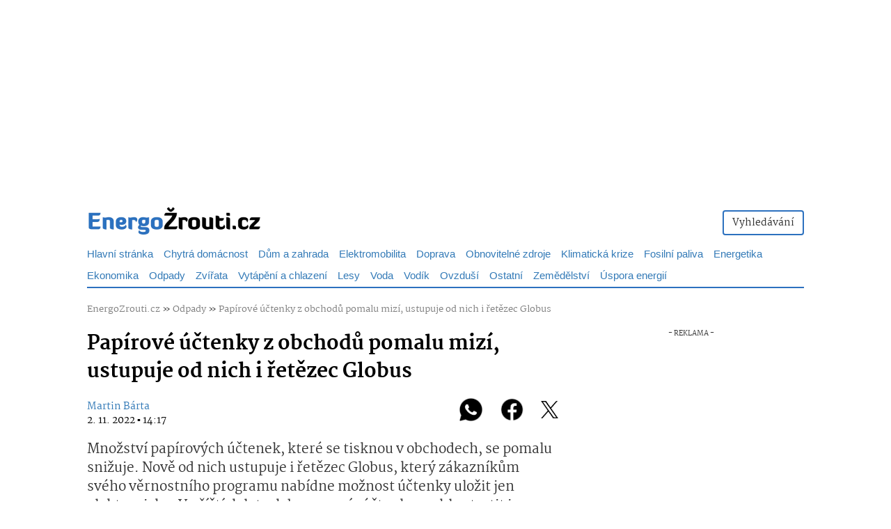

--- FILE ---
content_type: text/html; charset=UTF-8
request_url: https://energozrouti.cz/clanek/papirove-uctenky-z-obchodu-pomalu-mizi-ustupuje-od-nich-i-retezec-globus
body_size: 24646
content:
<!DOCTYPE html>
<html lang="cs">
<head>
    <meta charset="utf-8" />
    <meta http-equiv="X-UA-Compatible" content="IE=edge" />
    <meta name="viewport" content="initial-scale=1.0, maximum-scale=1.0, width=device-width" />
    <meta name="description" content="Množství papírových účtenek, které se tisknou v obchodech, se pomalu snižuje. Nově od nich ustupuje i řetězec Globus, který zákazníkům svého věrnostního programu nabídne možnost účtenky uložit jen elektronicky. V příštích letech by se navíc účtenky mohly ztratit i v dalších obchodech díky aplikacím vydavatelů platebních karet." />
    <meta name="author" content="Martin Bárta" />
    <meta name="application-name" content="EnergoZrouti.cz">
    <meta name="language" content="cs">                
    <meta name="copyright" content="EnergoZrouti.cz">           
    <link rel="preload" href="/fonts/martel-light.woff2" as="font" type="font/woff2" crossorigin>         
    <link rel="preload" href="/fonts/martel-regular.woff2" as="font" type="font/woff2" crossorigin>         
    <link rel="preload" href="/fonts/martel-extrabold.woff2" as="font" type="font/woff2" crossorigin> 
    <link rel="preload" href="/fonts/martel-black.woff2" as="font" type="font/woff2" crossorigin>
    <link rel="preload" href="/fonts/glyphicons-halflings-regular.woff2" as="font" type="font/woff2" crossorigin>
    <link rel="preload" href="/css/one.css?v=2705" as="style">      
    <meta name="theme-color" content="#2c71bf">        
    <link rel="shortcut icon" href="https://energozrouti.cz/favicon.ico"> 
    <link rel="icon" type="image/png" sizes="16x16" href="https://energozrouti.cz/favicon-16x16.png">                 
    <link rel="icon" type="image/png" sizes="32x32" href="https://energozrouti.cz/favicon-32x32.png">               
    <link rel="icon" type="image/png" sizes="96x96" href="https://energozrouti.cz/favicon-96x96.png"/>
    <link rel="icon" type="image/png" sizes="192x192" href="https://energozrouti.cz/favicon-192x192.png"/>                   
    <link rel="apple-touch-icon" sizes="76x76" href="https://energozrouti.cz/img/loga/apple-touch-icon-76x76.png"/>
    <link rel="apple-touch-icon" sizes="120x120" href="https://energozrouti.cz/img/loga/apple-touch-icon-120x120.png"/>
    <link rel="apple-touch-icon" sizes="152x152" href="https://energozrouti.cz/img/loga/apple-touch-icon-152x152.png"/>
    <link rel="apple-touch-icon" sizes="180x180" href="https://energozrouti.cz/img/loga/apple-touch-icon-180x180.png"/>  
    <link rel="apple-touch-icon-precomposed" href="https://energozrouti.cz/img/loga/apple-touch-icon-180x180.png">        
    <meta id="contentLanguage" http-equiv="Content-Language" content="cs-cz" />                
    <meta http-equiv="x-xrds-location" content="https://energozrouti.cz/xrds.xml"/>                
    <link rel="search" type="application/opensearchdescription+xml" title="EnergoZrouti.cz" href="https://energozrouti.cz/opensearch.xml" />      
    <!-- Google Tag Manager -->
    <script>(function(w,d,s,l,i){w[l]=w[l]||[];w[l].push({'gtm.start':
    new Date().getTime(),event:'gtm.js'});var f=d.getElementsByTagName(s)[0],
    j=d.createElement(s),dl=l!='dataLayer'?'&l='+l:'';j.async=true;j.src=
    'https://www.googletagmanager.com/gtm.js?id='+i+dl;f.parentNode.insertBefore(j,f);
    })(window,document,'script','dataLayer','GTM-WK6ZWZDS');</script>
    <!-- End Google Tag Manager -->
    <meta name="robots" content="index, follow" /><meta name="robots" content="max-image-preview:large"><meta name="robots" content="max-snippet:-1">
    
    <meta name="seznam-wmt" content="6G31LlKdSizmxt0kaCk2yCamTf7BTV6r" />
    <meta name="msvalidate.01" content="31320FB7E74058AE1CF4D7C4AE4624FE" />
    <meta name="ahrefs-site-verification" content="5e2aadb18b3a505542c061cad2d71d4730c49081aae32d8c1b608d5e04aa25f5">
    <link rel="stylesheet" href="https://energozrouti.cz/css/one.css?v=2705">
    <link rel="alternate" title="EnergoZrouti.cz" type="application/rss+xml" href="https://energozrouti.cz/rss-news/">            
    <title>Papírové účtenky z obchodů pomalu mizí, ustupuje od nich i řetězec Globus - EnergoZrouti.cz</title>
    <link rel="previewimage" href="https://energozrouti.cz/storage-webp/7/D1lNByIEARrpjfWrQV6eDC4JvnXAjUT5WurqYMhxswTJuwTJeYGVQVQ7r1vEcdZLGIRn3gIOsAT8Mjo0BzLCJxIdWed9ivs2ss2k_headImage.webp" /><meta property="article:published_time" content="2022-11-02T14:17:21+01:00" /><meta property="og:image" content="https://energozrouti.cz/storage-webp/7/D1lNByIEARrpjfWrQV6eDC4JvnXAjUT5WurqYMhxswTJuwTJeYGVQVQ7r1vEcdZLGIRn3gIOsAT8Mjo0BzLCJxIdWed9ivs2ss2k_headImage.webp" /><meta property="og:title" content="Papírové účtenky z obchodů pomalu mizí, ustupuje od nich i řetězec Globus - EnergoZrouti.cz" /><meta property="og:site_name" content="EnergoZrouti.cz"/><meta property="og:url" content="https://energozrouti.cz/clanek/papirove-uctenky-z-obchodu-pomalu-mizi-ustupuje-od-nich-i-retezec-globus" /><meta property="og:description" content="Množství papírových účtenek, které se tisknou v obchodech, se pomalu snižuje. Nově od nich ustupuje i řetězec Globus, který zákazníkům svého věrnostního programu nabídne možnost účtenky uložit jen elektronicky. V příštích letech by se navíc účtenky mohly ztratit i v dalších obchodech díky aplikacím vydavatelů platebních karet." /><meta property="og:type" content="article" /><meta property="og:locale" content="cs-cz" /><meta property="fb:app_id" content="2628433780727086" /><meta property="article:publisher" content="https://www.facebook.com/energozrouti" /><meta name="twitter:card" content="summary_large_image" /><meta name="twitter:site" content="@energozrouti" /><link rel="canonical" href="https://energozrouti.cz/clanek/papirove-uctenky-z-obchodu-pomalu-mizi-ustupuje-od-nich-i-retezec-globus" /><meta name="szn:permalink" content="energozrouti.cz/clanek/papirove-uctenky-z-obchodu-pomalu-mizi-ustupuje-od-nich-i-retezec-globus" /><meta name="keywords" content="Účtenky,Papír,Odpad,Ekologie,Životní prostředí">
<script async src="https://pagead2.googlesyndication.com/pagead/js/adsbygoogle.js?client=ca-pub-3392464251041125"></script>                           
   <style>
   @font-face{font-family:'Martel';font-style:light;font-weight:200;src:url(https://energozrouti.cz/fonts/martel-light.woff2) format("woff2");font-display: fallback;}                         
   @font-face{font-family:'Martel';font-style:normal;font-weight:400;src:url(https://energozrouti.cz/fonts/martel-regular.woff2) format("woff2");font-display: fallback;}         
   @font-face{font-family:'Martel';font-style:bold;font-weight:800;src:url(https://energozrouti.cz/fonts/martel-extrabold.woff2) format("woff2");font-display: fallback;}         
   @font-face{font-family:'Martel';font-weight:900;src:url(https://energozrouti.cz/fonts/martel-black.woff2) format("woff2");font-display: fallback;}         
   @font-face{font-family:"Glyphicons Halflings";src:url(https://energozrouti.cz/fonts/glyphicons-halflings-regular.woff2) format("woff2");font-display: fallback;}                
   body {
        font-family: 'Martel', sans-serif;
    }                      
    .menuTit {
        font-size:15px;
        font-weight: normal;
    }                
          
   </style>
<script type="text/javascript" src="https://d21-a.sdn.cz/d_21/sl/3/loader.js"></script>                
</head>
<body>  
<!-- Google Tag Manager (noscript) -->
<noscript><iframe src="https://www.googletagmanager.com/ns.html?id=GTM-WK6ZWZDS"
height="0" width="0" style="display:none;visibility:hidden"></iframe></noscript>
<!-- End Google Tag Manager (noscript) -->    
<div id="page">     
           

<nav class="navbar navbar-energo navbar-static-top visible-xs" style="padding-top:10px;padding-bottom:10px;">
    <div class="navbar-header">
        <button style="background-color:white;color:black;" type="button" class="navbar-toggle" data-toggle="collapse" data-target="#navbar" aria-expanded="false" aria-controls="navbar">
            <span class="sr-only">Toggle navigation</span>
            <span class="icon-bar"></span>
            <span class="icon-bar"></span>
            <span class="icon-bar"></span>
        </button>         
        <a href="https://energozrouti.cz" class="navbar-brand" title="EnergoZrouti.cz"><img src="https://energozrouti.cz/img/loga/logoWhite.webp?v=2" class="img-responsive" width="250px"  height="60px" style="margin-top:-20px;" alt="EnergoZrouti.cz"></a>          
    </div>
    <div id="navbar" class="navbar-collapse collapse navbar-collapse-energo">
        <ul class="nav navbar-nav">
                <br />
                    <li><a href="https://energozrouti.cz/vyhledavani"><img alt="Vyhledávání" title="Vyhledávání" style="max-width:26px;" src="[data-uri]"/> &nbsp;Vyhledávání</a></li>
            <li role="separator" class="divider"></li>
                </ul>
            <hr />
             
                <ul class="nav" style="font-size:15px;">
            <li><a href="https://energozrouti.cz/kategorie/chytra-domacnost-smart-home">Chytrá domácnost</a></li><li><a href="https://energozrouti.cz/kategorie/dum-a-zahrada">Dům a zahrada</a></li><li><a href="https://energozrouti.cz/kategorie/elektromobilita">Elektromobilita</a></li><li><a href="https://energozrouti.cz/kategorie/doprava">Doprava</a></li><li><a href="https://energozrouti.cz/kategorie/obnovitelne-zdroje">Obnovitelné zdroje</a></li><li><a href="https://energozrouti.cz/kategorie/klimaticka-krize">Klimatická krize</a></li><li><a href="https://energozrouti.cz/kategorie/fosilni-paliva">Fosilní paliva</a></li><li><a href="https://energozrouti.cz/kategorie/energetika">Energetika</a></li><li><a href="https://energozrouti.cz/kategorie/ekonomika">Ekonomika</a></li><li><a href="https://energozrouti.cz/kategorie/odpady">Odpady</a></li><li><a href="https://energozrouti.cz/kategorie/zvirata">Zvířata</a></li><li><a href="https://energozrouti.cz/kategorie/vytapeni">Vytápění a chlazení</a></li><li><a href="https://energozrouti.cz/kategorie/lesy">Lesy</a></li><li><a href="https://energozrouti.cz/kategorie/voda">Voda</a></li><li><a href="https://energozrouti.cz/kategorie/vodik">Vodík</a></li><li><a href="https://energozrouti.cz/kategorie/ovzdusi">Ovzduší</a></li><li><a href="https://energozrouti.cz/kategorie/ostatni">Ostatní</a></li><li><a href="https://energozrouti.cz/kategorie/zemedelstvi">Zemědělství</a></li><li><a href="https://energozrouti.cz/kategorie/uspora-energii">Úspora energií</a></li><li><a href="https://energozrouti.cz/kategorie/energeticka-krize">Energetická krize</a></li><li><a href="https://energozrouti.cz/kategorie/jaderna-energie">Jaderná energie</a></li><li><a href="https://energozrouti.cz/kategorie/dotace">Dotace</a></li><li><a href="https://energozrouti.cz/kategorie/priroda">Příroda</a></li><li><a href="https://energozrouti.cz/kategorie/nazory">Názory</a></li><li><a href="https://energozrouti.cz/kategorie/cestovani-volny-cas">Cestování a volný čas</a></li><li><a href="https://energozrouti.cz/kategorie/mikromobilita">Mikromobilita</a></li><li><a href="https://energozrouti.cz/kategorie/cyklistika">Cyklistika</a></li><li><a href="https://energozrouti.cz/kategorie/tiskove-zpravy">Tiskové zprávy</a></li><li><a href="https://energozrouti.cz/kategorie/doporucujeme">Doporučujeme</a></li><li><a href="https://energozrouti.cz/kategorie/vesmir">Vesmír</a></li>
                </ul>
        </ul>         
    </div>
</nav>
      

                
<div class="col-lg-12 col-md-12 col-sm-12" style="margin-top:0px;">
<br />
                        <div style="height:250px;margin:0px auto !important;" class="visible-lg visible-md text-center">
                        <!-- ALL - PC - HEAD -->
                            <div style="height:250px;opacity:0px;">
                                <div id="leaderboard-top" style="margin:0 auto;width: 970px; position:sticky; top:0">
                                </div>
                            </div>
                        </div>
                    <br />    
<div id="pagewrap" style="background-color: #FFF">                
<div class="container visible-sm visible-md visible-lg">           
<div class="row">
<div class="col-lg-12 col-md-12 col-sm-12" style="margin-top:0px;">
             
                
<div class="pull-left" style="margin-top:-3px;">
    <a href="https://energozrouti.cz"><img src="https://energozrouti.cz/img/loga/logoMega.webp?v=2" class="img-responsive" width="250px" height="60px" style="margin-bottom:-30px;" alt="EnergoZrouti.cz"></a>                
</div> 
                <div class="pull-right" style="margin-top:12px;margin-bottom:0px;">
                

                
<div class="btn-group" role="group" aria-label="...">
  <!--<a href="https://energozrouti.cz/muj-profil"><button style="border:2px solid #2c71bf;" type="button" class="btn btn-default"><i class="fas fa-user"></i> Můj profil</button></a>-->
  <a href="https://energozrouti.cz/vyhledavani"><button style="border:2px solid #2c71bf;" type="button" class="btn btn-default">Vyhledávání</button></a>
</div>                
</div>
                


</div>
</div>
<style>
@media (min-width: 1060px) {
  #pagewrap {
  width: 1060px;
  }
  body {
    display: flex;
    flex-direction: column;
  }
}
hr.podLogo {
  border-top: 1px solid #2c71bf;
  margin-bottom:-3px;
}
                
.podMenu {
  border-top: 2px solid #2c71bf;  
  margin-top:5px;
}
  
.topnav {
  margin-top:2px;
}              

.one {
  float: left;
  display: block;
  text-align: center;
  margin-right:15px;
  margin-top:10px;
  text-decoration: none;
  font-size: 15px;
  font-weight:200;   
}

.dropMenu {
  float: left;
  display: block;
  text-align: center;
  padding: 18px 20px 5px 20px;
  text-decoration: none;
  font-size: 17px;
  font-weight:200;       
}       
      
 
.dropdown:hover .dropdown-menu{
    display: block;
    font-size:19px; 
}
           

.topnav a.active {
  color:black;
  font-weight:bold;
}                
      
          
.menuTitPC {
  all: unset;
  font-size: 15px;
  font-weight: 200;

}
    
                
                
</style>
<div class="visible-lg visible-md visible-sm" style="margin-top:7px"><div class="topnav"><a class="one" href="https://energozrouti.cz/">Hlavní stránka</a><a class="one" href="https://energozrouti.cz/kategorie/chytra-domacnost-smart-home">Chytrá domácnost</a><a class="one" href="https://energozrouti.cz/kategorie/dum-a-zahrada">Dům a zahrada</a><a class="one" href="https://energozrouti.cz/kategorie/elektromobilita">Elektromobilita</a><a class="one" href="https://energozrouti.cz/kategorie/doprava">Doprava</a><a class="one" href="https://energozrouti.cz/kategorie/obnovitelne-zdroje">Obnovitelné zdroje</a><a class="one" href="https://energozrouti.cz/kategorie/klimaticka-krize">Klimatická krize</a><a class="one" href="https://energozrouti.cz/kategorie/fosilni-paliva">Fosilní paliva</a><a class="one" href="https://energozrouti.cz/kategorie/energetika">Energetika</a><a class="one" href="https://energozrouti.cz/kategorie/ekonomika">Ekonomika</a><a class="one" href="https://energozrouti.cz/kategorie/odpady">Odpady</a><a class="one" href="https://energozrouti.cz/kategorie/zvirata">Zvířata</a><a class="one" href="https://energozrouti.cz/kategorie/vytapeni">Vytápění a chlazení</a><a class="one" href="https://energozrouti.cz/kategorie/lesy">Lesy</a><a class="one" href="https://energozrouti.cz/kategorie/voda">Voda</a><a class="one" href="https://energozrouti.cz/kategorie/vodik">Vodík</a><a class="one" href="https://energozrouti.cz/kategorie/ovzdusi">Ovzduší</a><a class="one" href="https://energozrouti.cz/kategorie/ostatni">Ostatní</a><a class="one" href="https://energozrouti.cz/kategorie/zemedelstvi">Zemědělství</a><a class="one" href="https://energozrouti.cz/kategorie/uspora-energii">Úspora energií</a></div></div></div><div class="container"><div class="visible-md visible-lg visible-sm podMenu"></div><br /></div><style>
h1{font-size: 2em;font-weight:800;line-height: 4.0rem;color:#000;}
h2{font-size:27px;margin-top: 30px;font-weight:900;line-height: 3rem;color:#000;}    
h3{font-size:26px;margin-top: 30px;font-weight:900;line-height: 3rem;color:#000;}    
h4{font-size:25px;margin-top: 30px;font-weight:900;line-height: 2.8rem;color:#000;} 
h5{font-size:24px;margin-top: 30px;font-weight:900;line-height: 2.8rem;color:#000;} 
h6{font-size:23px;margin-top: 30px;font-weight:900;line-height: 2.8rem;color:#000;} 

</style>

  
    
<div style="margin-top:-25px;" class="visible-xs"></div>

  
<div class="container">
    
    
    <div class="row">
        <div class="col-lg-12 col-md-12 col-sm-12 col-xs-12">
              <span style="font-size:13px;">
        <a style="color:#808080;" href="https://energozrouti.cz" title="EnergoZrouti.cz">EnergoZrouti.cz</a> &raquo;
        <a style="color:#808080;" href="https://energozrouti.cz/kategorie/odpady">Odpady</a> &raquo;   
                <a style="color:#808080;" href="https://energozrouti.cz/clanek/papirove-uctenky-z-obchodu-pomalu-mizi-ustupuje-od-nich-i-retezec-globus" title="Papírové účtenky z obchodů pomalu mizí, ustupuje od nich i řetězec Globus">Papírové účtenky z obchodů pomalu mizí, ustupuje od nich i řetězec Globus</a>
            </span>
</div>        </div>
        
<div class="row">        

        
        <div id="hlavni-obsah" class="col-lg-8 col-md-8 col-sm-12 col-xs-12">            
           
<article><h1>Papírové účtenky z obchodů pomalu mizí, ustupuje od nich i řetězec Globus</h1>            <div class="pull-left">     
      
            </div>
         
            
            
<style>
.authorTopDown {
    margin-top:20px;
}
.authorShareBox {
    margin-bottom: 13px;
}
</style><div class="authorTopDown"><div class="authorShareBox"><div class="pull-right" style="margin-top:-7px;font-size:35px;"><a class="whatsapp" rel="noreferrer" title="Poslat na WhatsApp" target="_blank" href="whatsapp://send?text=https://energozrouti.cz/clanek/papirove-uctenky-z-obchodu-pomalu-mizi-ustupuje-od-nich-i-retezec-globus" data-action="share/whatsapp/share"><img src="https://energozrouti.cz/img/whatsapp.png" style="max-height:35px;margin-top:-5px;"></a>&nbsp;&nbsp;    
                <a class="facebook" rel="noreferrer" title="Sdílet na Facebooku" target="_blank" href="https://www.facebook.com/sharer/sharer.php?u=https%3A%2F%2Fenergozrouti.cz%2Fclanek%2Fpapirove-uctenky-z-obchodu-pomalu-mizi-ustupuje-od-nich-i-retezec-globus?utm_source=facebook&utm_medium=social&utm_campaign=fbSharerButton"><img src="https://energozrouti.cz/img/facebook.png" style="max-height:35px;margin-top:-5px;"></a>&nbsp;&nbsp;
                <a class="twitter" rel="noreferrer" title="Sdílet na X (Twitter)" target="_blank" href="https://www.twitter.com/share?url=https%3A%2F%2Fenergozrouti.cz%2Fclanek%2Fpapirove-uctenky-z-obchodu-pomalu-mizi-ustupuje-od-nich-i-retezec-globus&via=energozrouti"><img src="https://energozrouti.cz/img/x.png" style="max-height:25px;margin-top:-5px;"></a>   
    
</div><a href="https://energozrouti.cz/autor/martin-barta">Martin Bárta</a><br /><span style="font-size:14px;color:black;">2. 11. 2022  ▪  14:17</span></div></div><style>
.kontik {   
  position: relative;
  color: white;
}
.popisek {
    font-size: 80%;
    line-height: 0.2rem;
    color: #FFF;
    position: absolute;
    bottom: 0px;
    right:0;
    background-color: rgba(0,0,0,.4);
    color: rgba(255,255,255,.8);
    z-index: 600;
    text-align: left;
    min-width: 140px;
border-top-left-radius: 1em;  
    padding: 10px;
}

</style><p class="perex" style="font-weight:400;font-size:19px;">Množství papírových účtenek, které se tisknou v obchodech, se pomalu snižuje. Nově od nich ustupuje i řetězec Globus, který zákazníkům svého věrnostního programu nabídne možnost účtenky uložit jen elektronicky. V příštích letech by se navíc účtenky mohly ztratit i v dalších obchodech díky aplikacím vydavatelů platebních karet.</p>
  <div class="kontik"><div class="img-cover"><a data-fancybox="gallery" href="https://energozrouti.cz/storage-webp/7/D1lNByIEARrpjfWrQV6eDC4JvnXAjUT5WurqYMhxswTJuwTJeYGVQVQ7r1vEcdZLGIRn3gIOsAT8Mjo0BzLCJxIdWed9ivs2ss2k_big.webp"><img src="https://energozrouti.cz/storage-webp/7/D1lNByIEARrpjfWrQV6eDC4JvnXAjUT5WurqYMhxswTJuwTJeYGVQVQ7r1vEcdZLGIRn3gIOsAT8Mjo0BzLCJxIdWed9ivs2ss2k_headImage.webp" alt="Účtenka z obchodu v elektronické podobě" title="Účtenka z obchodu v elektronické podobě" class="img-cover-in img-responsive" style="margin-right:10px;margin-bottom:10px;"></a><div class="popisek" style="text-align:right;">Účtenka z obchodu v elektronické podobě<div style="margin-top:13px;text-align:right;"><abbr title="Autor fotografie">Foto</abbr>: <a style="color:white;" target="_blank" rel="noreferrer" href="https://energozrouti.cz/autor/martin-barta">Martin Bárta</a></div></div></div></div><br /><style type="text/css">.szn-btn-add-to-seznam{display:inline-block !important;background:transparent url(https://www.seznam.cz/media/img/add-to-seznam-button/pridat-na-seznam-hover.png) no-repeat center !important}.szn-btn-add-to-seznam img{display:block !important}.szn-btn-add-to-seznam img:hover{opacity:0}</style><div class="text-center"><script src="https://pocitadlolibise.seznam.cz/pocitadlolibise.js" async></script><seznam-pocitadlolibise entity="https://energozrouti.cz/clanek/papirove-uctenky-z-obchodu-pomalu-mizi-ustupuje-od-nich-i-retezec-globus" layout="button_count" size="large"></seznam-pocitadlolibise></div><style>p {
  margin: 1em 0;
}</style><section><span id="textClanku" style="font-size:18px;line-height: 2.8rem;"><p>Tisk papírových účtenek ke každému nákupu v tuzemských obchodech,
restauracích a dalších provozovnách podpořilo hlavně zavedení
elektronické evidence tržeb (EET). Ačkoliv právě EET je dnes už spíše
hudbou minulosti v důsledku politických změn, tisk účtenek v mnoha
případech nadále probíhá. Některé obchody se ale v rámci snižování
svých environmentálních dopadů snaží množství vytištěných
papírových účtenek minimalizovat, právě k nim se nyní přidává
i řetězec Globus.</p>

<p>Ten podobně jako dříve sítě prodejen Lidl nebo Albert nabídne svým
zákazníkům <strong>možnost výběru</strong> zda mají o papírovou
účtenku zájem. Podobně jako tomu je u jiných obchodníků budou ale moci
možnosti využívat pouze elektronickou účtenku využít hlavně zákazníci,
kteří jsou součástí věrnostních programů jednotlivých obchodníků.</p>

<p>V případě Globusu si tak zákazník, který je členem programu Globus
Bonus bude moci vybrat, zda má zájem o standardní papírovou účtenku,
její zkrácenou verzi a nebo pouze elektronickou verzi. Elektronickou účtenku
pak zákazník najde pod svým účtem v mobilní aplikaci. Mezi zkrácenou a
standardní verzí účtenky si ale budou moci vybrat i zákazníci, kteří
nejsou členy věrnostního programu.</p>

<p>Stejným způsobem ovšem bez možnosti zkrácené verze účtenky nabízí
úsporu papíru svým zákazníkům i maloobchodní řetězec Lidl. Ten se ale
v případě tisku běžné účtenky snaží i tak minimalizovat dopad na
životní prostředí tím, že je dle slov firmy využíván jiný druh
termopapíru, jež by měl pocházet z udržitelného lesního hospodářství.
To ale samozřejmě nic nemění na tom, že je nadále využíván papír,
který ve většině případů skončí okamžitě v koši.</p>

<p>Množství jednorázových papírových účtenek by se i díky spolupráci
bank a karetních společností mohlo v příštích letech snižovat rychleji.
K dispozici by totiž mohla být i možnost, kdy nebude nutné mít
jednotlivé aplikace obchodníků, ale účtenky budou zákazníkům doručeny
přes jednotnou <strong>aplikaci vydavatele platební karty</strong>, kterou
zákazník v obchodě zaplatí.</p>

<p><i>„U jednorázových účtenek je třeba zcela změnit architekturu
fungování celého systému – namísto tisku pro každého by se měly
tisknout jen tehdy, když si zákazník řekne. Elektronická verze je naprosto
v souladu s prevencí vzniku odpadu a to i s ohledem, že termopapír, na
který se tiskne, není vhodný ani k recyklaci po vytřídění do papíru.
Digitalizace je jednoznačně správnou cestou,“</i> řekla Soňa Jonášová,
zakladatelka Institutu cirkulární ekonomiky (INCIEN).</p>
</span></section></article><div id="showPopUp"></div>


<br class="visible-xs visible-sm" />       

                    <style>
                        .adRecommend {
                            height: 320px !important;
                            width: 100vw !important;
                            max-width: 100vw;
                            margin-left: 50% !important;
                            display: block;
                            overflow: hidden;
                            position: relative;        
                            left: -50vw;
                        }
                    </style>
                    <style>
                     #article-end::before { 
                            content: "- REKLAMA -";
                            display: block;
                            text-align: center;
                            line-height: 12px;
                            font-size: 10px;
                        }
                    </style>
                    <div class="visible-lg visible-md text-center" style="margin-top:10px;">
                        <!-- Z - MOB - pod textem --> 
                        <div id="article-end" align="center" style="min-height:312px" class="">
                        </div>
                    </div><div style="margin-top:20px;"></div>            
            <style>
.bubble {
    margin: 0px;
    padding: 20px;
    position: relative;
       border-radius: 5px;
       font-size:19px;
}
.bubble:after {
    content: "";
    position: absolute;
   top: 100%;
   left: 5%;
   border-top: 20px solid blue;
   border-top-color: #c00; 
   border-left: 20px solid transparent;
   border-right:0px solid transparent; 
}

.facebook {
    color:#333;
}

.facebook:hover {
    color:#3F51B5;
}
.twitter {
    color:#333;
}

.twitter:hover {
    color:#01A9F4;
}
.whatsapp {
    color:#333;
}

.whatsapp:hover {
    color:#5CF979;
}

            </style>  
            
            <br />

Sdílejte článek&nbsp;&nbsp;<br />
<a rel="noreferrer" title="Poslat na WhatsApp" target="_blank" href="whatsapp://send?text=https://energozrouti.cz/clanek/papirove-uctenky-z-obchodu-pomalu-mizi-ustupuje-od-nich-i-retezec-globus" data-action="share/whatsapp/share"><img src="https://energozrouti.cz/img/social-new/whatsapp.png?v=4" style="max-height:38px"></a>&nbsp; 
<a class="" rel="noreferrer" title="Sdílet na Facebooku" target="_blank" href="https://www.facebook.com/sharer/sharer.php?u=https%3A%2F%2Fenergozrouti.cz%2Fclanek%2Fpapirove-uctenky-z-obchodu-pomalu-mizi-ustupuje-od-nich-i-retezec-globus"><img src="https://energozrouti.cz/img/social-new/facebook.png?v=3" style="max-height:38px"></a>&nbsp;
<a class="" rel="noreferrer" title="Sdílet na X (Twitter)" target="_blank" href="https://www.twitter.com/share?url=https%3A%2F%2Fenergozrouti.cz%2Fclanek%2Fpapirove-uctenky-z-obchodu-pomalu-mizi-ustupuje-od-nich-i-retezec-globus&via=energozrouti"><img src="https://energozrouti.cz/img/social-new/x.png?v=3" style="max-height:38px"></a>&nbsp;
<a class="" rel="noreferrer" title="Sdílet na Telegram" target="_blank" href="https://t.me/share/url?url=https%3A%2F%2Fenergozrouti.cz%2Fclanek%2Fpapirove-uctenky-z-obchodu-pomalu-mizi-ustupuje-od-nich-i-retezec-globus"><img src="https://energozrouti.cz/img/social-new/telegram.png?v=3" style="max-height:38px"></a>&nbsp;
<a class="" rel="noreferrer" title="Sdílet na LinkedIn" target="_blank" href="https://www.linkedin.com/sharing/share-offsite/?url=https%3A%2F%2Fenergozrouti.cz%2Fclanek%2Fpapirove-uctenky-z-obchodu-pomalu-mizi-ustupuje-od-nich-i-retezec-globus"><img src="https://energozrouti.cz/img/social-new/linkedin.png?v=3" style="max-height:38px"></a>

            <br /><br />            
<div class="row">
    <div class="col-lg-12">
        <a title="Komentáře" href="https://energozrouti.cz/diskuze/papirove-uctenky-z-obchodu-pomalu-mizi-ustupuje-od-nich-i-retezec-globus" style="text-decoration: none;">        <div class="bubble" style="background-color:#c00;">
            <div class="text-center" style="color:white;">
                Vstoupit do diskuze
            </div>                
        </div>
        </a>    
        <div style="margin-top:30px;margin-left:15px;font-size:18px;">
<a title="Komentáře" href="https://energozrouti.cz/diskuze/papirove-uctenky-z-obchodu-pomalu-mizi-ustupuje-od-nich-i-retezec-globus" style="color:black;text-decoration: none;">
            <span class="glyphicon glyphicon-comment"></span> Diskuze</a>


            <div class="pull-right" style="font-size:30px; margin-top:-8px;">  
    
                <a class="facebook" rel="noreferrer" title="Sdílet na Facebooku" target="_blank" href="https://www.facebook.com/sharer/sharer.php?u=https%3A%2F%2Fenergozrouti.cz%2Fclanek%2Fpapirove-uctenky-z-obchodu-pomalu-mizi-ustupuje-od-nich-i-retezec-globus?utm_source=facebook&utm_medium=social&utm_campaign=fbSharerButton"><i class="fab fa-facebook"></i></a>&nbsp;&nbsp;
                <a class="twitter" rel="noreferrer" title="Sdílet na Twitteru" target="_blank" href="https://www.twitter.com/share?url=https%3A%2F%2Fenergozrouti.cz%2Fclanek%2Fpapirove-uctenky-z-obchodu-pomalu-mizi-ustupuje-od-nich-i-retezec-globus&via=energozrouti"><i class="fab fa-twitter"></i></a>
            </div>            
        </div>
            </div>

    
</div>
        
       
            
            
            


            
              
            
            <br />
<b>Štítky:</b> <a class="btn btn-xs btn-primary" href="https://energozrouti.cz/vyhledavani/%C3%9A%C4%8Dtenky">Účtenky</a> <a class="btn btn-xs btn-primary" href="https://energozrouti.cz/vyhledavani/Pap%C3%ADr">Papír</a> <a class="btn btn-xs btn-primary" href="https://energozrouti.cz/vyhledavani/Odpad">Odpad</a> <a class="btn btn-xs btn-primary" href="https://energozrouti.cz/tagy/ekologie">Ekologie</a> <a class="btn btn-xs btn-primary" href="https://energozrouti.cz/vyhledavani/%C5%BDivotn%C3%AD+prost%C5%99ed%C3%AD">Životní prostředí</a> <br /><div style="margin-top:5px;"></div><b>Zdroj:</b> Globus, Lidl, Visa<br /><br />            
        
            
  <br /><br />

<style>
    .sharerButton:hover {
        background-color: #f5f5f5;
    }
    </style>       
  
  
<br />
<h3>Nejnovější z kategorie</h3><hr />
<div class="row article-recommend"><a href="https://energozrouti.cz/clanek/neznalost-neomlouva-lide-nevedi-jak-maji-vyhodit-obal-od-oleje-a-riskuji-pokutu-20-000-kc" title="Neznalost neomlouvá: Lidé nevědí, kam mají vyhodit obal od oleje a riskují pokutu 20 000 Kč"><div class="col-lg-5 col-md-5 col-xs-5"><img loading="lazy" src="https://energozrouti.cz/storage-webp/9/NUeNKGuNxFq1S3ajJQowOGVXwosKLavKuhy0SrJPcZSUwgRmEhnCUwf9qxmgB5OuApOy4vBbq9KjzINANpjM8kCrSU4z0TPy1Juc_HP360.webp" alt="Nesprávné třídění odpadů může ovlivnit celý proces recyklace." title="Nesprávné třídění odpadů může ovlivnit celý proces recyklace." class="img-responsive"></div></a><div class="col-lg-7 col-md-7 col-xs-7"><a href="https://energozrouti.cz/clanek/neznalost-neomlouva-lide-nevedi-jak-maji-vyhodit-obal-od-oleje-a-riskuji-pokutu-20-000-kc" title="Neznalost neomlouvá: Lidé nevědí, kam mají vyhodit obal od oleje a riskují pokutu 20 000 Kč"><h3 class="visible-lg visible-md" style="margin-top:2px;line-height: 2rem;font-size:19px;font-weight:bold;">Neznalost neomlouvá: Lidé nevědí, kam mají vyhodit obal od oleje a riskují pokutu 20 000 Kč</h3><h3 class="visible-xs visible-sm" style="margin-top:2px;line-height: 2rem;font-size:14px;font-weight:normal;">Neznalost neomlouvá: Lidé nevědí, kam mají vyhodit obal od oleje a riskují pokutu 20 000 Kč</h3></a><a href="https://energozrouti.cz/clanek/neznalost-neomlouva-lide-nevedi-jak-maji-vyhodit-obal-od-oleje-a-riskuji-pokutu-20-000-kc" title="Neznalost neomlouvá: Lidé nevědí, kam mají vyhodit obal od oleje a riskují pokutu 20 000 Kč" style="text-decoration:none"><p class="hidden-sm hidden-xs" style="font-size:12px;color:black;">Mnozí lidé stále tápou, jak správně třídit obaly od oleje nebo mastných potravin. Neznalost pravidel jim ale...</p></a></div></div><br /><div class="row article-recommend"><a href="https://energozrouti.cz/clanek/budejovicky-budvar-musel-ve-spojenem-kralovstvi-zaplatit-miliony-nevedel-ze-musi-recyklovat" title="Budějovický Budvar musel ve Spojeném království zaplatit miliony korun. Nevěděl, že má recyklovat"><div class="col-lg-5 col-md-5 col-xs-5"><img loading="lazy" src="https://energozrouti.cz/storage-webp/9/JAxtNVAyt5EzXJdl6Z0dBWQI4UU0xcogzaJnUwaNHcWRdYnXnX8K7piHTobki774NmCgJioUnFQ6RMvdUPUBzbZ9TicaRzzvyezd_HP360.webp" alt="Varna pivovaru Budějovický Budvar" title="Varna pivovaru Budějovický Budvar" class="img-responsive"></div></a><div class="col-lg-7 col-md-7 col-xs-7"><a href="https://energozrouti.cz/clanek/budejovicky-budvar-musel-ve-spojenem-kralovstvi-zaplatit-miliony-nevedel-ze-musi-recyklovat" title="Budějovický Budvar musel ve Spojeném království zaplatit miliony korun. Nevěděl, že má recyklovat"><h3 class="visible-lg visible-md" style="margin-top:2px;line-height: 2rem;font-size:19px;font-weight:bold;">Budějovický Budvar musel ve Spojeném království zaplatit miliony korun. Nevěděl, že má recyklovat</h3><h3 class="visible-xs visible-sm" style="margin-top:2px;line-height: 2rem;font-size:14px;font-weight:normal;">Budějovický Budvar musel ve Spojeném království zaplatit miliony korun. Nevěděl, že má recyklovat</h3></a><a href="https://energozrouti.cz/clanek/budejovicky-budvar-musel-ve-spojenem-kralovstvi-zaplatit-miliony-nevedel-ze-musi-recyklovat" title="Budějovický Budvar musel ve Spojeném království zaplatit miliony korun. Nevěděl, že má recyklovat" style="text-decoration:none"><p class="hidden-sm hidden-xs" style="font-size:12px;color:black;">Budějovický Budvar musel ve Spojeném království zaplatit dvanáct milionů korun. Místní pobočka Budweiser...</p></a></div></div><br /><div class="row article-recommend"><a href="https://energozrouti.cz/clanek/po-vikendu-bude-cesko-cistsi-v-sobotu-se-tisice-lidi-chystaji-uklizet-odpadky" title="Po víkendu bude Česko čistší. V sobotu se tisíce lidí chystají uklízet odpadky"><div class="col-lg-5 col-md-5 col-xs-5"><img loading="lazy" src="https://energozrouti.cz/storage-webp/1/uCeFhQ0KogAR7E9ZiOSls7AaX1omQpkBzFIBFOS8dlFAXPCeEtnzSvNi83SBDCxWY4U4fmVCNreZ8rKb1mEJeNVV9G6EVSB2qH2L_HP360.webp" alt="Uklízet Česko se o víkendu chystají tisíce lidí" title="Uklízet Česko se o víkendu chystají tisíce lidí" class="img-responsive"></div></a><div class="col-lg-7 col-md-7 col-xs-7"><a href="https://energozrouti.cz/clanek/po-vikendu-bude-cesko-cistsi-v-sobotu-se-tisice-lidi-chystaji-uklizet-odpadky" title="Po víkendu bude Česko čistší. V sobotu se tisíce lidí chystají uklízet odpadky"><h3 class="visible-lg visible-md" style="margin-top:2px;line-height: 2rem;font-size:19px;font-weight:bold;">Po víkendu bude Česko čistší. V sobotu se tisíce lidí chystají uklízet odpadky</h3><h3 class="visible-xs visible-sm" style="margin-top:2px;line-height: 2rem;font-size:14px;font-weight:normal;">Po víkendu bude Česko čistší. V sobotu se tisíce lidí chystají uklízet odpadky</h3></a><a href="https://energozrouti.cz/clanek/po-vikendu-bude-cesko-cistsi-v-sobotu-se-tisice-lidi-chystaji-uklizet-odpadky" title="Po víkendu bude Česko čistší. V sobotu se tisíce lidí chystají uklízet odpadky" style="text-decoration:none"><p class="hidden-sm hidden-xs" style="font-size:12px;color:black;">Uklízet Česko se v sobotu chystají tisíce lidí. Proběhne totiž už tradičně jarní termín úklidů přírody,...</p></a></div></div><br /><div class="row article-recommend"><a href="https://energozrouti.cz/clanek/vedci-v-brne-pracuji-na-lepsim-vyuziti-odpadu-z-restauraci-mohl-by-pomoci-v-cistirnach-odpadnich-vod" title="Vědci v Brně pracují na lepším využití odpadu z restaurací, mohl by pomoci v čistírnách odpadních vod"><div class="col-lg-5 col-md-5 col-xs-5"><img loading="lazy" src="https://energozrouti.cz/storage-webp/2/LyxHkdN3uYJpkTIGtmsuSz7VqQ3meeIrZJG30qAaHlsvk5mcLELwssM9KMkEJNYsvcrnVSsbmam0GgJYNhFjHHelfrAusUcy9P1u_HP360.webp" alt="Odpad z restaurací často končí ve spalovnách a na skládkách, vědci hledají alternativu" title="Odpad z restaurací často končí ve spalovnách a na skládkách, vědci hledají alternativu" class="img-responsive"></div></a><div class="col-lg-7 col-md-7 col-xs-7"><a href="https://energozrouti.cz/clanek/vedci-v-brne-pracuji-na-lepsim-vyuziti-odpadu-z-restauraci-mohl-by-pomoci-v-cistirnach-odpadnich-vod" title="Vědci v Brně pracují na lepším využití odpadu z restaurací, mohl by pomoci v čistírnách odpadních vod"><h3 class="visible-lg visible-md" style="margin-top:2px;line-height: 2rem;font-size:19px;font-weight:bold;">Vědci v Brně pracují na lepším využití odpadu z restaurací, mohl by pomoci v čistírnách odpadních vod</h3><h3 class="visible-xs visible-sm" style="margin-top:2px;line-height: 2rem;font-size:14px;font-weight:normal;">Vědci v Brně pracují na lepším využití odpadu z restaurací, mohl by pomoci v čistírnách odpadních vod</h3></a><a href="https://energozrouti.cz/clanek/vedci-v-brne-pracuji-na-lepsim-vyuziti-odpadu-z-restauraci-mohl-by-pomoci-v-cistirnach-odpadnich-vod" title="Vědci v Brně pracují na lepším využití odpadu z restaurací, mohl by pomoci v čistírnách odpadních vod" style="text-decoration:none"><p class="hidden-sm hidden-xs" style="font-size:12px;color:black;">Vyšší soběstačnost by čistírnám odpadních vod mohla zajistit míchání současných čistírenských kalů s...</p></a></div></div><br /><div class="row article-recommend"><a href="https://energozrouti.cz/clanek/v-oceanech-je-vice-plastu-nez-se-ocekavalo-nova-studie-ale-prinasi-i-pozitivni-zpravy" title="Ještě horší, než se myslelo. V oceánech jsou miliony tun plastů"><div class="col-lg-5 col-md-5 col-xs-5"><img loading="lazy" src="https://energozrouti.cz/storage-webp/9/xAi3LZa3XRfHeIQ9VB6nIidpc2LbTJUVHTUX0SPh2nHehgcQ88upudGZDjipawzfssKduXcBdZJq7TgkLQVgrJb7VfGl4Sx5o5oC_HP360.webp" alt="V oceánech je více plastů než se očekávalo, studie má ale i pozitivní zprávy" title="V oceánech je více plastů než se očekávalo, studie má ale i pozitivní zprávy" class="img-responsive"></div></a><div class="col-lg-7 col-md-7 col-xs-7"><a href="https://energozrouti.cz/clanek/v-oceanech-je-vice-plastu-nez-se-ocekavalo-nova-studie-ale-prinasi-i-pozitivni-zpravy" title="Ještě horší, než se myslelo. V oceánech jsou miliony tun plastů"><h3 class="visible-lg visible-md" style="margin-top:2px;line-height: 2rem;font-size:19px;font-weight:bold;">Ještě horší, než se myslelo. V oceánech jsou miliony tun plastů</h3><h3 class="visible-xs visible-sm" style="margin-top:2px;line-height: 2rem;font-size:14px;font-weight:normal;">Ještě horší, než se myslelo. V oceánech jsou miliony tun plastů</h3></a><a href="https://energozrouti.cz/clanek/v-oceanech-je-vice-plastu-nez-se-ocekavalo-nova-studie-ale-prinasi-i-pozitivni-zpravy" title="Ještě horší, než se myslelo. V oceánech jsou miliony tun plastů" style="text-decoration:none"><p class="hidden-sm hidden-xs" style="font-size:12px;color:black;">Ve světových oceánech je podle nejnovější studie nizozemských vědců přes tři miliony tun plastových odpadů,...</p></a></div></div><br /><div class="row article-recommend"><a href="https://energozrouti.cz/clanek/firma-chranici-prirodu-vykacela-les-a-zavezla-jej-odpadem-od-inspekce-dostala-vysokou-pokutu" title="Firma „chránící přírodu“ vykácela les a zavezla jej odpadem. Od inspekce dostala vysokou pokutu"><div class="col-lg-5 col-md-5 col-xs-5"><img loading="lazy" src="https://energozrouti.cz/storage-webp/4/d17zbmbQHE9nfkp3gTW8te8sPUVOSpmU2lpGwmHrwtqkuy5FIzrQHn2QZMWJeEODyBvBDT0INfJh1OfWK4MKsMUho0nDuTSVmw1u_HP360.webp" alt="Odpad na lesních pozemcích" title="Odpad na lesních pozemcích" class="img-responsive"></div></a><div class="col-lg-7 col-md-7 col-xs-7"><a href="https://energozrouti.cz/clanek/firma-chranici-prirodu-vykacela-les-a-zavezla-jej-odpadem-od-inspekce-dostala-vysokou-pokutu" title="Firma „chránící přírodu“ vykácela les a zavezla jej odpadem. Od inspekce dostala vysokou pokutu"><h3 class="visible-lg visible-md" style="margin-top:2px;line-height: 2rem;font-size:19px;font-weight:bold;">Firma „chránící přírodu“ vykácela les a zavezla jej odpadem. Od inspekce dostala vysokou pokutu</h3><h3 class="visible-xs visible-sm" style="margin-top:2px;line-height: 2rem;font-size:14px;font-weight:normal;">Firma „chránící přírodu“ vykácela les a zavezla jej odpadem. Od inspekce dostala vysokou pokutu</h3></a><a href="https://energozrouti.cz/clanek/firma-chranici-prirodu-vykacela-les-a-zavezla-jej-odpadem-od-inspekce-dostala-vysokou-pokutu" title="Firma „chránící přírodu“ vykácela les a zavezla jej odpadem. Od inspekce dostala vysokou pokutu" style="text-decoration:none"><p class="hidden-sm hidden-xs" style="font-size:12px;color:black;">Nejde o odpad, ale o nutné věci potřebné k naší činnosti, která pomáhá chránit přírodu. Přesně takto se...</p></a></div></div><br /><div class="row article-recommend"><a href="https://energozrouti.cz/clanek/reseni-energeticke-krize-vedci-vytvorili-proces-ktery-by-mel-umoznit-vytapeni-rozkladem-plastovych-odpadu" title="Řešení energetické krize? Vědci vytvořili proces, který by měl umožnit vytápění rozkladem plastových odpadů"><div class="col-lg-5 col-md-5 col-xs-5"><img loading="lazy" src="https://energozrouti.cz/storage-webp/1/7jnzGpKRywEkObjxjIclzxBu3MBOQDzQazW1Q0eJcXJ1QIgFDsOWSvWIkXucB3LgLSGVmqb0WhmzqKxD2ZajY02FOUH5UiABUF6H_HP360.webp" alt="Recyklace plastů s novým katalyzátorem" title="Recyklace plastů s novým katalyzátorem" class="img-responsive"></div></a><div class="col-lg-7 col-md-7 col-xs-7"><a href="https://energozrouti.cz/clanek/reseni-energeticke-krize-vedci-vytvorili-proces-ktery-by-mel-umoznit-vytapeni-rozkladem-plastovych-odpadu" title="Řešení energetické krize? Vědci vytvořili proces, který by měl umožnit vytápění rozkladem plastových odpadů"><h3 class="visible-lg visible-md" style="margin-top:2px;line-height: 2rem;font-size:19px;font-weight:bold;">Řešení energetické krize? Vědci vytvořili proces, který by měl umožnit vytápění rozkladem plastových odpadů</h3><h3 class="visible-xs visible-sm" style="margin-top:2px;line-height: 2rem;font-size:14px;font-weight:normal;">Řešení energetické krize? Vědci vytvořili proces, který by měl umožnit vytápění rozkladem plastových odpadů</h3></a><a href="https://energozrouti.cz/clanek/reseni-energeticke-krize-vedci-vytvorili-proces-ktery-by-mel-umoznit-vytapeni-rozkladem-plastovych-odpadu" title="Řešení energetické krize? Vědci vytvořili proces, který by měl umožnit vytápění rozkladem plastových odpadů" style="text-decoration:none"><p class="hidden-sm hidden-xs" style="font-size:12px;color:black;">Američtí vědci vytvořili proces, který dokáže získávat propan rozkladem plastového odpadu. To by mohlo pomoci...</p></a></div></div><br /><div class="row article-recommend"><a href="https://energozrouti.cz/clanek/bioodpad-z-mladoboleslavska-bude-koncit-v-nove-bioplynove-stanici-vyrobeny-plyn-by-mel-pohanet-autobusy-mhd" title="Bioodpad z Mladoboleslavska bude končit v nové bioplynové stanici. Vyrobený plyn bude pohánět autobusy MHD"><div class="col-lg-5 col-md-5 col-xs-5"><img loading="lazy" src="https://energozrouti.cz/storage-webp/1/5RkmDOYppjbUiLbSAHWRWWTvhUs31RNJpZbwDYnMv5auP8uRFo14ctXIJAw72BNUgPAMO4oZDvT5IKzZO2qo0oh3VcYnfUBG5a5k_HP360.webp" alt="Bioplynová stanice v Mladé Boleslavi" title="Bioplynová stanice v Mladé Boleslavi" class="img-responsive"></div></a><div class="col-lg-7 col-md-7 col-xs-7"><a href="https://energozrouti.cz/clanek/bioodpad-z-mladoboleslavska-bude-koncit-v-nove-bioplynove-stanici-vyrobeny-plyn-by-mel-pohanet-autobusy-mhd" title="Bioodpad z Mladoboleslavska bude končit v nové bioplynové stanici. Vyrobený plyn bude pohánět autobusy MHD"><h3 class="visible-lg visible-md" style="margin-top:2px;line-height: 2rem;font-size:19px;font-weight:bold;">Bioodpad z Mladoboleslavska bude končit v nové bioplynové stanici. Vyrobený plyn bude pohánět autobusy MHD</h3><h3 class="visible-xs visible-sm" style="margin-top:2px;line-height: 2rem;font-size:14px;font-weight:normal;">Bioodpad z Mladoboleslavska bude končit v nové bioplynové stanici. Vyrobený plyn bude pohánět autobusy MHD</h3></a><a href="https://energozrouti.cz/clanek/bioodpad-z-mladoboleslavska-bude-koncit-v-nove-bioplynove-stanici-vyrobeny-plyn-by-mel-pohanet-autobusy-mhd" title="Bioodpad z Mladoboleslavska bude končit v nové bioplynové stanici. Vyrobený plyn bude pohánět autobusy MHD" style="text-decoration:none"><p class="hidden-sm hidden-xs" style="font-size:12px;color:black;">V Mladé Boleslavi odstartuje během několika týdnů testovací provoz nové bioplynové stanice. Ta by měla...</p></a></div></div><br /><div class="row article-recommend"><a href="https://energozrouti.cz/clanek/tisice-dobrovolniku-se-o-vikendu-opet-vydaji-uklidit-cesko" title="Tisíce dobrovolníků se o víkendu opět vydají uklidit Česko"><div class="col-lg-5 col-md-5 col-xs-5"><img loading="lazy" src="https://energozrouti.cz/storage-webp/8/kKmgIMpQPRCp8CCtVIEfBMn4WVyHfKgkyOdLyDtuIsbszsFNQM7pnn5hpTjtuT0MNdAHOmih44s4f73LVcwOkVf626FiZuQPPoHW_HP360.webp" alt="Odpady v korytě řeky Nisa" title="Odpady v korytě řeky Nisa" class="img-responsive"></div></a><div class="col-lg-7 col-md-7 col-xs-7"><a href="https://energozrouti.cz/clanek/tisice-dobrovolniku-se-o-vikendu-opet-vydaji-uklidit-cesko" title="Tisíce dobrovolníků se o víkendu opět vydají uklidit Česko"><h3 class="visible-lg visible-md" style="margin-top:2px;line-height: 2rem;font-size:19px;font-weight:bold;">Tisíce dobrovolníků se o víkendu opět vydají uklidit Česko</h3><h3 class="visible-xs visible-sm" style="margin-top:2px;line-height: 2rem;font-size:14px;font-weight:normal;">Tisíce dobrovolníků se o víkendu opět vydají uklidit Česko</h3></a><a href="https://energozrouti.cz/clanek/tisice-dobrovolniku-se-o-vikendu-opet-vydaji-uklidit-cesko" title="Tisíce dobrovolníků se o víkendu opět vydají uklidit Česko" style="text-decoration:none"><p class="hidden-sm hidden-xs" style="font-size:12px;color:black;">Už v sobotu 17. září startuje další podzimní akce Ukliďme Česko - Ukliďme svět. Organizátoři evidují už...</p></a></div></div><br /><div class="row article-recommend"><a href="https://energozrouti.cz/clanek/vetsina-odpadu-z-obriho-tichomorskeho-odpadkoveho-ostrova-pochazi-podle-vedcu-ze-sesti-zemi" title="Většina odpadů z obřího tichomořského „odpadkového ostrova“ pochází podle vědců ze šesti zemí"><div class="col-lg-5 col-md-5 col-xs-5"><img loading="lazy" src="https://energozrouti.cz/storage-webp/9/071GGTIsX5SeorDS3ULYbNlFSvK7WCeJmgl2R9G5ucrXHaFd8wGCljdFB1ZsmqPsWqGo8BwKkfW3MMltKwssTKCdN8hdBlysyA8y_HP360.webp" alt="Většina odpadků v tichomořském ostrově odpadu pochází ze šesti zemí" title="Většina odpadků v tichomořském ostrově odpadu pochází ze šesti zemí" class="img-responsive"></div></a><div class="col-lg-7 col-md-7 col-xs-7"><a href="https://energozrouti.cz/clanek/vetsina-odpadu-z-obriho-tichomorskeho-odpadkoveho-ostrova-pochazi-podle-vedcu-ze-sesti-zemi" title="Většina odpadů z obřího tichomořského „odpadkového ostrova“ pochází podle vědců ze šesti zemí"><h3 class="visible-lg visible-md" style="margin-top:2px;line-height: 2rem;font-size:19px;font-weight:bold;">Většina odpadů z obřího tichomořského „odpadkového ostrova“ pochází podle vědců ze šesti zemí</h3><h3 class="visible-xs visible-sm" style="margin-top:2px;line-height: 2rem;font-size:14px;font-weight:normal;">Většina odpadů z obřího tichomořského „odpadkového ostrova“ pochází podle vědců ze šesti zemí</h3></a><a href="https://energozrouti.cz/clanek/vetsina-odpadu-z-obriho-tichomorskeho-odpadkoveho-ostrova-pochazi-podle-vedcu-ze-sesti-zemi" title="Většina odpadů z obřího tichomořského „odpadkového ostrova“ pochází podle vědců ze šesti zemí" style="text-decoration:none"><p class="hidden-sm hidden-xs" style="font-size:12px;color:black;">Vědci identifikovali zdroje odpadů v takzvané velké tichomořské odpadkové skvrně. Většina odpadů podle nich...</p></a></div></div><br /><div class="row article-recommend"><a href="https://energozrouti.cz/clanek/firmy-nelegalne-nakladaji-s-odpady-pokuty-od-inspekce-se-jim-ale-vyplati" title="Firmy nelegálně nakládají s odpady. Pokuty od inspekce se jim ale stále vyplatí"><div class="col-lg-5 col-md-5 col-xs-5"><img loading="lazy" src="https://energozrouti.cz/storage-webp/6/mbwQaFgFIrHxwyApiW9oYQLgco6wqHfoeCbiexxzlpQb0AM5SnEn9SYRgNTzbNgAPaNRhPMjLLsrSj7rX33JrUp3RSC2vuxxEtOL_HP360.webp" alt="Likvidace odpadů podléhá zákonným požadavkům" title="Likvidace odpadů podléhá zákonným požadavkům" class="img-responsive"></div></a><div class="col-lg-7 col-md-7 col-xs-7"><a href="https://energozrouti.cz/clanek/firmy-nelegalne-nakladaji-s-odpady-pokuty-od-inspekce-se-jim-ale-vyplati" title="Firmy nelegálně nakládají s odpady. Pokuty od inspekce se jim ale stále vyplatí"><h3 class="visible-lg visible-md" style="margin-top:2px;line-height: 2rem;font-size:19px;font-weight:bold;">Firmy nelegálně nakládají s odpady. Pokuty od inspekce se jim ale stále vyplatí</h3><h3 class="visible-xs visible-sm" style="margin-top:2px;line-height: 2rem;font-size:14px;font-weight:normal;">Firmy nelegálně nakládají s odpady. Pokuty od inspekce se jim ale stále vyplatí</h3></a><a href="https://energozrouti.cz/clanek/firmy-nelegalne-nakladaji-s-odpady-pokuty-od-inspekce-se-jim-ale-vyplati" title="Firmy nelegálně nakládají s odpady. Pokuty od inspekce se jim ale stále vyplatí" style="text-decoration:none"><p class="hidden-sm hidden-xs" style="font-size:12px;color:black;">Česká inspekce životního prostředí upozorňuje na další případy firem, které porušují zákony o...</p></a></div></div><br /><div class="row article-recommend"><a href="https://energozrouti.cz/clanek/slovenske-obchody-mohou-ode-dneska-prodavat-uz-pouze-recyklovatelne-pet-lahve-a-plechovky" title="Slovenské obchody mohou ode dneška prodávat už pouze zálohované PET lahve a plechovky"><div class="col-lg-5 col-md-5 col-xs-5"><img loading="lazy" src="https://energozrouti.cz/storage-webp/8/mqhRlxsftDHCUOBpA1wFsRQxq7ySMdfBP0CJk4qtweKzPKQzIL1GYWQKgImjOgbb1vlu4nOe9DZcMoDx9rqcwzZDfNrnGjWPuWXq_HP360.webp" alt="PET lahve" title="PET lahve" class="img-responsive"></div></a><div class="col-lg-7 col-md-7 col-xs-7"><a href="https://energozrouti.cz/clanek/slovenske-obchody-mohou-ode-dneska-prodavat-uz-pouze-recyklovatelne-pet-lahve-a-plechovky" title="Slovenské obchody mohou ode dneška prodávat už pouze zálohované PET lahve a plechovky"><h3 class="visible-lg visible-md" style="margin-top:2px;line-height: 2rem;font-size:19px;font-weight:bold;">Slovenské obchody mohou ode dneška prodávat už pouze zálohované PET lahve a plechovky</h3><h3 class="visible-xs visible-sm" style="margin-top:2px;line-height: 2rem;font-size:14px;font-weight:normal;">Slovenské obchody mohou ode dneška prodávat už pouze zálohované PET lahve a plechovky</h3></a><a href="https://energozrouti.cz/clanek/slovenske-obchody-mohou-ode-dneska-prodavat-uz-pouze-recyklovatelne-pet-lahve-a-plechovky" title="Slovenské obchody mohou ode dneška prodávat už pouze zálohované PET lahve a plechovky" style="text-decoration:none"><p class="hidden-sm hidden-xs" style="font-size:12px;color:black;">Slovenské obchody mohou od začátku července prodávat už pouze zálohované PET lahve a plechovky. Slovenský...</p></a></div></div><br /><div class="row article-recommend"><a href="https://energozrouti.cz/clanek/potravinarsti-giganti-chteji-v-cesku-lepe-pracovat-s-plasty-aby-nekoncily-ve-spalovnach" title="Potravinářští giganti chtějí v Česku lépe pracovat s plasty, aby nekončily ve spalovnách"><div class="col-lg-5 col-md-5 col-xs-5"><img loading="lazy" src="https://energozrouti.cz/storage-webp/4/3NNNv1JiH1Fg8qgF31CBNQY31Esoubjria9cTwEPQjwo7hoSdY0YmD8n22w9QeEDauvyDcxvuSaBudKu5A1jMIu0QiAmNrm8SPVO_HP360.webp" alt="Nanuky v plastových obalech" title="Nanuky v plastových obalech" class="img-responsive"></div></a><div class="col-lg-7 col-md-7 col-xs-7"><a href="https://energozrouti.cz/clanek/potravinarsti-giganti-chteji-v-cesku-lepe-pracovat-s-plasty-aby-nekoncily-ve-spalovnach" title="Potravinářští giganti chtějí v Česku lépe pracovat s plasty, aby nekončily ve spalovnách"><h3 class="visible-lg visible-md" style="margin-top:2px;line-height: 2rem;font-size:19px;font-weight:bold;">Potravinářští giganti chtějí v Česku lépe pracovat s plasty, aby nekončily ve spalovnách</h3><h3 class="visible-xs visible-sm" style="margin-top:2px;line-height: 2rem;font-size:14px;font-weight:normal;">Potravinářští giganti chtějí v Česku lépe pracovat s plasty, aby nekončily ve spalovnách</h3></a><a href="https://energozrouti.cz/clanek/potravinarsti-giganti-chteji-v-cesku-lepe-pracovat-s-plasty-aby-nekoncily-ve-spalovnach" title="Potravinářští giganti chtějí v Česku lépe pracovat s plasty, aby nekončily ve spalovnách" style="text-decoration:none"><p class="hidden-sm hidden-xs" style="font-size:12px;color:black;">V Česku vznikla nová iniciativa několika světových potravinářských gigantů. Ti chtějí více podpořit...</p></a></div></div><br /><div class="row article-recommend"><a href="https://energozrouti.cz/clanek/skladkovani-stavebniho-odpadu-vyjde-na-slovensku-draz-vlada-chce-podporit-jeho-recklaci" title="Skládkování stavebního odpadu vyjde na Slovensku dráž, vláda chce podpořit jeho recyklaci"><div class="col-lg-5 col-md-5 col-xs-5"><img loading="lazy" src="https://energozrouti.cz/storage-webp/3/M6qO1O3lKi7QKC8suzNXntkUtyfeq94wE3KHAIJLeCejXm6O5AzRtIO8wckANaqgqAt8V9puvfypXa23K6c5gltnqgGcTR7neoiM_HP360.webp" alt="Demolice" title="Demolice" class="img-responsive"></div></a><div class="col-lg-7 col-md-7 col-xs-7"><a href="https://energozrouti.cz/clanek/skladkovani-stavebniho-odpadu-vyjde-na-slovensku-draz-vlada-chce-podporit-jeho-recklaci" title="Skládkování stavebního odpadu vyjde na Slovensku dráž, vláda chce podpořit jeho recyklaci"><h3 class="visible-lg visible-md" style="margin-top:2px;line-height: 2rem;font-size:19px;font-weight:bold;">Skládkování stavebního odpadu vyjde na Slovensku dráž, vláda chce podpořit jeho recyklaci</h3><h3 class="visible-xs visible-sm" style="margin-top:2px;line-height: 2rem;font-size:14px;font-weight:normal;">Skládkování stavebního odpadu vyjde na Slovensku dráž, vláda chce podpořit jeho recyklaci</h3></a><a href="https://energozrouti.cz/clanek/skladkovani-stavebniho-odpadu-vyjde-na-slovensku-draz-vlada-chce-podporit-jeho-recklaci" title="Skládkování stavebního odpadu vyjde na Slovensku dráž, vláda chce podpořit jeho recyklaci" style="text-decoration:none"><p class="hidden-sm hidden-xs" style="font-size:12px;color:black;">Slovensko začne každoročně zvyšovat cenu za skládkování stavebního odpadu. Ten je totiž mnohdy recyklovatelný...</p></a></div></div><br /><div class="row article-recommend"><a href="https://energozrouti.cz/clanek/infekcni-odpad-z-covidovych-jednotek-se-volne-povaloval-v-arealu-firmy-ta-za-to-nyni-dostala-vyraznou-pokutu" title="Infekční odpad z covidových jednotek se volně povaloval v areálu firmy, ta za to nyní dostala tučnou pokutu"><div class="col-lg-5 col-md-5 col-xs-5"><img loading="lazy" src="https://energozrouti.cz/storage-webp/2/L5mjLcE2Z5nSqFrD4aDipkZKNwDspwyXzd6lzBrVfs4BuQVzNFZmIfSEd7a8FiivFxiG1vVMqlno6oM2Xzk6BqvOUUBlWEJrfFoh_HP360.webp" alt="Odpady u firmy EKOPUR" title="Odpady u firmy EKOPUR" class="img-responsive"></div></a><div class="col-lg-7 col-md-7 col-xs-7"><a href="https://energozrouti.cz/clanek/infekcni-odpad-z-covidovych-jednotek-se-volne-povaloval-v-arealu-firmy-ta-za-to-nyni-dostala-vyraznou-pokutu" title="Infekční odpad z covidových jednotek se volně povaloval v areálu firmy, ta za to nyní dostala tučnou pokutu"><h3 class="visible-lg visible-md" style="margin-top:2px;line-height: 2rem;font-size:19px;font-weight:bold;">Infekční odpad z covidových jednotek se volně povaloval v areálu firmy, ta za to nyní dostala tučnou pokutu</h3><h3 class="visible-xs visible-sm" style="margin-top:2px;line-height: 2rem;font-size:14px;font-weight:normal;">Infekční odpad z covidových jednotek se volně povaloval v areálu firmy, ta za to nyní dostala tučnou pokutu</h3></a><a href="https://energozrouti.cz/clanek/infekcni-odpad-z-covidovych-jednotek-se-volne-povaloval-v-arealu-firmy-ta-za-to-nyni-dostala-vyraznou-pokutu" title="Infekční odpad z covidových jednotek se volně povaloval v areálu firmy, ta za to nyní dostala tučnou pokutu" style="text-decoration:none"><p class="hidden-sm hidden-xs" style="font-size:12px;color:black;">Volně poházené injekční stříkačky a další zdravotnický materiál, který pocházel i z covidových oddělení...</p></a></div></div><br /><div class="row article-recommend"><a href="https://energozrouti.cz/clanek/firma-z-chrudimska-dostala-od-inspekce-zivotniho-prostredi-pokutu-za-vraky-odstavene-na-orne-pude" title="Firma z Chrudimska dostala od inspekce životního prostředí pokutu za vraky odstavené na orné půdě"><div class="col-lg-5 col-md-5 col-xs-5"><img loading="lazy" src="https://energozrouti.cz/storage-webp/9/wQi7IuN37h0qcXLfi2KCDerbG1U80i3iDXSe6E5IHXWuzVzxJkjxGpIgJ2ipPWcroQpMkMXnQ6Tn7zvxDYSXqcJa9J7gffoTOCV5_HP360.webp" alt="Autovraky na orné půdě" title="Autovraky na orné půdě" class="img-responsive"></div></a><div class="col-lg-7 col-md-7 col-xs-7"><a href="https://energozrouti.cz/clanek/firma-z-chrudimska-dostala-od-inspekce-zivotniho-prostredi-pokutu-za-vraky-odstavene-na-orne-pude" title="Firma z Chrudimska dostala od inspekce životního prostředí pokutu za vraky odstavené na orné půdě"><h3 class="visible-lg visible-md" style="margin-top:2px;line-height: 2rem;font-size:19px;font-weight:bold;">Firma z Chrudimska dostala od inspekce životního prostředí pokutu za vraky odstavené na orné půdě</h3><h3 class="visible-xs visible-sm" style="margin-top:2px;line-height: 2rem;font-size:14px;font-weight:normal;">Firma z Chrudimska dostala od inspekce životního prostředí pokutu za vraky odstavené na orné půdě</h3></a><a href="https://energozrouti.cz/clanek/firma-z-chrudimska-dostala-od-inspekce-zivotniho-prostredi-pokutu-za-vraky-odstavene-na-orne-pude" title="Firma z Chrudimska dostala od inspekce životního prostředí pokutu za vraky odstavené na orné půdě" style="text-decoration:none"><p class="hidden-sm hidden-xs" style="font-size:12px;color:black;">Firma z Chrudimska odstavovala vyřazené autovraky a autodíly na orné půdě. Navíc neměla žádné povolení k...</p></a></div></div><br /><div class="row article-recommend"><a href="https://energozrouti.cz/clanek/recyklace-nestaci-vyrobu-plastu-bude-nutne-uplne-ukoncit" title="Recyklace nestačí. Výrobu plastů bude nutné úplně ukončit"><div class="col-lg-5 col-md-5 col-xs-5"><img loading="lazy" src="https://energozrouti.cz/storage-webp/6/rk0ou1Jnk40s0Bh5lZBHxZdI7maaxIGPCmT6C9CZeTN0iFLExIjl5jaBPI86nqFFh1e39uGN1RjoqcRgANzVBwJwmPRrnjyKe3So_HP360.webp" alt="Plastový odpad" title="Plastový odpad" class="img-responsive"></div></a><div class="col-lg-7 col-md-7 col-xs-7"><a href="https://energozrouti.cz/clanek/recyklace-nestaci-vyrobu-plastu-bude-nutne-uplne-ukoncit" title="Recyklace nestačí. Výrobu plastů bude nutné úplně ukončit"><h3 class="visible-lg visible-md" style="margin-top:2px;line-height: 2rem;font-size:19px;font-weight:bold;">Recyklace nestačí. Výrobu plastů bude nutné úplně ukončit</h3><h3 class="visible-xs visible-sm" style="margin-top:2px;line-height: 2rem;font-size:14px;font-weight:normal;">Recyklace nestačí. Výrobu plastů bude nutné úplně ukončit</h3></a><a href="https://energozrouti.cz/clanek/recyklace-nestaci-vyrobu-plastu-bude-nutne-uplne-ukoncit" title="Recyklace nestačí. Výrobu plastů bude nutné úplně ukončit" style="text-decoration:none"><p class="hidden-sm hidden-xs" style="font-size:12px;color:black;">Recyklace plastových materiálů je podle vědců nedostatečná. Jediným řešením je tak postupně výrobu plastů...</p></a></div></div><br /><div class="row article-recommend"><a href="https://energozrouti.cz/clanek/startuje-mezinarodni-tyden-kompostovani-to-je-u-cechu-stale-oblibenejsi" title="Startuje mezinárodní týden kompostování, to je u Čechů stále oblíbenější"><div class="col-lg-5 col-md-5 col-xs-5"><img loading="lazy" src="https://energozrouti.cz/storage-webp/1/56BsrFlzHL1LzKR3AO83rHjdTnt6wCRViTthPGeV7ZwPdYO54SDzOIh1lEGPUR9pV39wPeorkox94peroZnUyho6lrDh0GY8GLPn_HP360.webp" alt="Vermikompost" title="Vermikompost" class="img-responsive"></div></a><div class="col-lg-7 col-md-7 col-xs-7"><a href="https://energozrouti.cz/clanek/startuje-mezinarodni-tyden-kompostovani-to-je-u-cechu-stale-oblibenejsi" title="Startuje mezinárodní týden kompostování, to je u Čechů stále oblíbenější"><h3 class="visible-lg visible-md" style="margin-top:2px;line-height: 2rem;font-size:19px;font-weight:bold;">Startuje mezinárodní týden kompostování, to je u Čechů stále oblíbenější</h3><h3 class="visible-xs visible-sm" style="margin-top:2px;line-height: 2rem;font-size:14px;font-weight:normal;">Startuje mezinárodní týden kompostování, to je u Čechů stále oblíbenější</h3></a><a href="https://energozrouti.cz/clanek/startuje-mezinarodni-tyden-kompostovani-to-je-u-cechu-stale-oblibenejsi" title="Startuje mezinárodní týden kompostování, to je u Čechů stále oblíbenější" style="text-decoration:none"><p class="hidden-sm hidden-xs" style="font-size:12px;color:black;">Kompostování, ale i vermikompostování se v posledních letech těší nejen v Česku stále větší oblibě. Už na...</p></a></div></div><br /><div class="row article-recommend"><a href="https://energozrouti.cz/clanek/znojmo-chysta-osvetovou-kampan-mela-by-pomoci-snizit-mnozstvi-odpadku" title="Znojmo chystá osvětovou kampaň, měla by pomoci snížit množství odpadků"><div class="col-lg-5 col-md-5 col-xs-5"><img loading="lazy" src="https://energozrouti.cz/storage-webp/7/a9WW7Zk5esriIXWZ1MI43s8l1yL1a2U4466IcEVmGTXM1bokSXcrrnrpQbHmot2dDs0ZyoIfgEo4jcb70ZCeeAoj484Od71bjnP8_HP360.webp" alt="Odpadky" title="Odpadky" class="img-responsive"></div></a><div class="col-lg-7 col-md-7 col-xs-7"><a href="https://energozrouti.cz/clanek/znojmo-chysta-osvetovou-kampan-mela-by-pomoci-snizit-mnozstvi-odpadku" title="Znojmo chystá osvětovou kampaň, měla by pomoci snížit množství odpadků"><h3 class="visible-lg visible-md" style="margin-top:2px;line-height: 2rem;font-size:19px;font-weight:bold;">Znojmo chystá osvětovou kampaň, měla by pomoci snížit množství odpadků</h3><h3 class="visible-xs visible-sm" style="margin-top:2px;line-height: 2rem;font-size:14px;font-weight:normal;">Znojmo chystá osvětovou kampaň, měla by pomoci snížit množství odpadků</h3></a><a href="https://energozrouti.cz/clanek/znojmo-chysta-osvetovou-kampan-mela-by-pomoci-snizit-mnozstvi-odpadku" title="Znojmo chystá osvětovou kampaň, měla by pomoci snížit množství odpadků" style="text-decoration:none"><p class="hidden-sm hidden-xs" style="font-size:12px;color:black;">Znojmo chce edukovat občany v oblasti odpadového hospodářství. Chystá besedy se seniory i dětmi na základních...</p></a></div></div><br /><div class="row article-recommend"><a href="https://energozrouti.cz/clanek/dve-mouchy-jednou-ranou-technologie-americkych-vedcu-vyuziva-plastovy-odpad-k-zachyceni-oxidu-uhliciteho" title="Dvě mouchy jednou ranou. Technologie amerických vědců využívá plastový odpad k zachycení oxidu uhličitého"><div class="col-lg-5 col-md-5 col-xs-5"><img loading="lazy" src="https://energozrouti.cz/storage-webp/0/iW5svREA8S5cRCFbcyk8tJHl3JfqiPgw2O5t8FvlUz1CT2bA7fP4JZ870qhSXBX8xGz3N3Zddmh4fgO9oPEkMwj6yXAjUIU1Ubt7_HP360.webp" alt="Drcení plastu určeného k pyrolýze" title="Drcení plastu určeného k pyrolýze" class="img-responsive"></div></a><div class="col-lg-7 col-md-7 col-xs-7"><a href="https://energozrouti.cz/clanek/dve-mouchy-jednou-ranou-technologie-americkych-vedcu-vyuziva-plastovy-odpad-k-zachyceni-oxidu-uhliciteho" title="Dvě mouchy jednou ranou. Technologie amerických vědců využívá plastový odpad k zachycení oxidu uhličitého"><h3 class="visible-lg visible-md" style="margin-top:2px;line-height: 2rem;font-size:19px;font-weight:bold;">Dvě mouchy jednou ranou. Technologie amerických vědců využívá plastový odpad k zachycení oxidu uhličitého</h3><h3 class="visible-xs visible-sm" style="margin-top:2px;line-height: 2rem;font-size:14px;font-weight:normal;">Dvě mouchy jednou ranou. Technologie amerických vědců využívá plastový odpad k zachycení oxidu uhličitého</h3></a><a href="https://energozrouti.cz/clanek/dve-mouchy-jednou-ranou-technologie-americkych-vedcu-vyuziva-plastovy-odpad-k-zachyceni-oxidu-uhliciteho" title="Dvě mouchy jednou ranou. Technologie amerických vědců využívá plastový odpad k zachycení oxidu uhličitého" style="text-decoration:none"><p class="hidden-sm hidden-xs" style="font-size:12px;color:black;">Američtí vědci vytvářejí novou technologii, která by mohla pomoci s řešením dvou velkých ekologických...</p></a></div></div><br /><div class="row article-recommend"><a href="https://energozrouti.cz/clanek/vedci-zkoumali-mikroplasty-v-lidske-krvi-v-tele-je-melo-80-lidi" title="Vědci zkoumali mikroplasty v lidské krvi. V těle je mělo 80% lidí"><div class="col-lg-5 col-md-5 col-xs-5"><img loading="lazy" src="https://energozrouti.cz/storage-webp/9/jclMmlJ0gtuKHqSMUWQy0WLK2tMBkzZmAwTgG1QEc5MhJZ8I2HfQgH8t5HJzcKV7mPbAtRI0SpZtMVIAeU57WGlHfzu92lF31fNL_HP360.webp" alt="Odběr krve" title="Odběr krve" class="img-responsive"></div></a><div class="col-lg-7 col-md-7 col-xs-7"><a href="https://energozrouti.cz/clanek/vedci-zkoumali-mikroplasty-v-lidske-krvi-v-tele-je-melo-80-lidi" title="Vědci zkoumali mikroplasty v lidské krvi. V těle je mělo 80% lidí"><h3 class="visible-lg visible-md" style="margin-top:2px;line-height: 2rem;font-size:19px;font-weight:bold;">Vědci zkoumali mikroplasty v lidské krvi. V těle je mělo 80% lidí</h3><h3 class="visible-xs visible-sm" style="margin-top:2px;line-height: 2rem;font-size:14px;font-weight:normal;">Vědci zkoumali mikroplasty v lidské krvi. V těle je mělo 80% lidí</h3></a><a href="https://energozrouti.cz/clanek/vedci-zkoumali-mikroplasty-v-lidske-krvi-v-tele-je-melo-80-lidi" title="Vědci zkoumali mikroplasty v lidské krvi. V těle je mělo 80% lidí" style="text-decoration:none"><p class="hidden-sm hidden-xs" style="font-size:12px;color:black;">Plastové znečištění se stále rychleji rozšiřuje. Vědci už nalezli mikroplasty i v lidské krvi. Z 22...</p></a></div></div><br /><div class="row article-recommend"><a href="https://energozrouti.cz/clanek/neporadku-pribylo-zajemcu-o-uklid-ale-take-uklidme-cesko-ceka-v-letosni-akci-rekordni-ucast" title="Nepořádku přibylo, zájemců o úklid ale také. Ukliďme Česko čeká v letošní akci rekordní účast"><div class="col-lg-5 col-md-5 col-xs-5"><img loading="lazy" src="https://energozrouti.cz/storage-webp/4/XNCupwGhMcPYkLRStah5DdhH8fOCNmfPjymdqo2H4bJbBqoczwGZoUlA4Ftqxlynvbue6I9SHrrpuNV5X59KR81wxGY06UDvHxOS_HP360.webp" alt="Odpad v přírodě" title="Odpad v přírodě" class="img-responsive"></div></a><div class="col-lg-7 col-md-7 col-xs-7"><a href="https://energozrouti.cz/clanek/neporadku-pribylo-zajemcu-o-uklid-ale-take-uklidme-cesko-ceka-v-letosni-akci-rekordni-ucast" title="Nepořádku přibylo, zájemců o úklid ale také. Ukliďme Česko čeká v letošní akci rekordní účast"><h3 class="visible-lg visible-md" style="margin-top:2px;line-height: 2rem;font-size:19px;font-weight:bold;">Nepořádku přibylo, zájemců o úklid ale také. Ukliďme Česko čeká v letošní akci rekordní účast</h3><h3 class="visible-xs visible-sm" style="margin-top:2px;line-height: 2rem;font-size:14px;font-weight:normal;">Nepořádku přibylo, zájemců o úklid ale také. Ukliďme Česko čeká v letošní akci rekordní účast</h3></a><a href="https://energozrouti.cz/clanek/neporadku-pribylo-zajemcu-o-uklid-ale-take-uklidme-cesko-ceka-v-letosni-akci-rekordni-ucast" title="Nepořádku přibylo, zájemců o úklid ale také. Ukliďme Česko čeká v letošní akci rekordní účast" style="text-decoration:none"><p class="hidden-sm hidden-xs" style="font-size:12px;color:black;">Už 2. dubna startuje letošní jarní ročník akce Ukliďme Česko, která by podle dosud registrovaných úklidů...</p></a></div></div><br /><div class="row article-recommend"><a href="https://energozrouti.cz/clanek/pardubice-vyresily-problem-se-znehodnocenym-bioodpadem-kontejnery-dostanou-zamek" title="Pardubice vyřešily problém se znehodnoceným bioodpadem, kontejnery dostanou zámek"><div class="col-lg-5 col-md-5 col-xs-5"><img loading="lazy" src="https://energozrouti.cz/storage-webp/1/1Sitg6FHabs82OC4dqwRhEwZq0IiZLZbBS6kBiXSJMjguV04fi9tTaOH4fRaeGvHhbPnXCCf2cBotmmyxlVLJyIu1XyH17xTeWPl_HP360.webp" alt="Kompost" title="Kompost" class="img-responsive"></div></a><div class="col-lg-7 col-md-7 col-xs-7"><a href="https://energozrouti.cz/clanek/pardubice-vyresily-problem-se-znehodnocenym-bioodpadem-kontejnery-dostanou-zamek" title="Pardubice vyřešily problém se znehodnoceným bioodpadem, kontejnery dostanou zámek"><h3 class="visible-lg visible-md" style="margin-top:2px;line-height: 2rem;font-size:19px;font-weight:bold;">Pardubice vyřešily problém se znehodnoceným bioodpadem, kontejnery dostanou zámek</h3><h3 class="visible-xs visible-sm" style="margin-top:2px;line-height: 2rem;font-size:14px;font-weight:normal;">Pardubice vyřešily problém se znehodnoceným bioodpadem, kontejnery dostanou zámek</h3></a><a href="https://energozrouti.cz/clanek/pardubice-vyresily-problem-se-znehodnocenym-bioodpadem-kontejnery-dostanou-zamek" title="Pardubice vyřešily problém se znehodnoceným bioodpadem, kontejnery dostanou zámek" style="text-decoration:none"><p class="hidden-sm hidden-xs" style="font-size:12px;color:black;">Třídění bioodpadu přímo na sídlišti v Pardubicích si za rok svého fungování našlo mnoho příznivců. Velmi...</p></a></div></div><br /><div class="row article-recommend"><a href="https://energozrouti.cz/clanek/liberec-ziskal-souhlas-eia-pro-vystavbu-kompostarny-ta-mestu-dlouhodobe-chybi" title="Liberec získal souhlas EIA pro výstavbu kompostárny, ta městu dlouhodobě chybí"><div class="col-lg-5 col-md-5 col-xs-5"><img loading="lazy" src="https://energozrouti.cz/storage-webp/9/tTGDymOEDJ6qK4MkdODcB2aZLjU02OzTFtXU7XrbK7qxYBHKB6XyaduVXNCAP5msT8C9jBQZa6WR2PdKIulQ1pSi9xEhzvIW6LYH_HP360.webp" alt="Kompost" title="Kompost" class="img-responsive"></div></a><div class="col-lg-7 col-md-7 col-xs-7"><a href="https://energozrouti.cz/clanek/liberec-ziskal-souhlas-eia-pro-vystavbu-kompostarny-ta-mestu-dlouhodobe-chybi" title="Liberec získal souhlas EIA pro výstavbu kompostárny, ta městu dlouhodobě chybí"><h3 class="visible-lg visible-md" style="margin-top:2px;line-height: 2rem;font-size:19px;font-weight:bold;">Liberec získal souhlas EIA pro výstavbu kompostárny, ta městu dlouhodobě chybí</h3><h3 class="visible-xs visible-sm" style="margin-top:2px;line-height: 2rem;font-size:14px;font-weight:normal;">Liberec získal souhlas EIA pro výstavbu kompostárny, ta městu dlouhodobě chybí</h3></a><a href="https://energozrouti.cz/clanek/liberec-ziskal-souhlas-eia-pro-vystavbu-kompostarny-ta-mestu-dlouhodobe-chybi" title="Liberec získal souhlas EIA pro výstavbu kompostárny, ta městu dlouhodobě chybí" style="text-decoration:none"><p class="hidden-sm hidden-xs" style="font-size:12px;color:black;">Liberec získal souhlas EIA pro výstavbu nové kompostárny. Ta městu dlouhodobě chybí a bioodpad z města je tak...</p></a></div></div><br /><div class="row article-recommend"><a href="https://energozrouti.cz/clanek/mikrobi-se-vyvijeji-aby-pojidaly-plastovy-odpad-zjistila-studie" title="Mikroby se vyvíjejí, aby pojídaly plastový odpad, zjistila studie"><div class="col-lg-5 col-md-5 col-xs-5"><img loading="lazy" src="https://energozrouti.cz/storage-webp/4/PdRRthc1smZXq3H44i3pBCPhcqXI8lf2FFr8JCAiV5mRe4C2ytK0oObbew6cOlrPdOZ6syZRVLTcrRh8ywZmnbquUmzxbRQvgmEH_HP360.webp" alt="Mikroplasty na plážích" title="Mikroplasty na plážích" class="img-responsive"></div></a><div class="col-lg-7 col-md-7 col-xs-7"><a href="https://energozrouti.cz/clanek/mikrobi-se-vyvijeji-aby-pojidaly-plastovy-odpad-zjistila-studie" title="Mikroby se vyvíjejí, aby pojídaly plastový odpad, zjistila studie"><h3 class="visible-lg visible-md" style="margin-top:2px;line-height: 2rem;font-size:19px;font-weight:bold;">Mikroby se vyvíjejí, aby pojídaly plastový odpad, zjistila studie</h3><h3 class="visible-xs visible-sm" style="margin-top:2px;line-height: 2rem;font-size:14px;font-weight:normal;">Mikroby se vyvíjejí, aby pojídaly plastový odpad, zjistila studie</h3></a><a href="https://energozrouti.cz/clanek/mikrobi-se-vyvijeji-aby-pojidaly-plastovy-odpad-zjistila-studie" title="Mikroby se vyvíjejí, aby pojídaly plastový odpad, zjistila studie" style="text-decoration:none"><p class="hidden-sm hidden-xs" style="font-size:12px;color:black;">Vyřeší problém s plasty sama příroda? Vědci objevili desítky tisíc nových enzymů, které dokáží likvidovat...</p></a></div></div><br /><div class="row article-recommend"><a href="https://energozrouti.cz/clanek/inspekce-zivotniho-prostredi-dala-firme-pokutu-150-tisic-za-neuklizene-piliny" title="Inspekce životního prostředí dala firmě pokutu 150 tisíc, za neuklizené piliny"><div class="col-lg-5 col-md-5 col-xs-5"><img loading="lazy" src="https://energozrouti.cz/storage-webp/9/cTsRqrcpd7eQrEMQkPkfwNEKB4JZNWnE6e9rpakp6dPiODLxiSiQgPIT6ALLhUWvYaI1Mqb4Otryo0Y9rvYqqfkWPpW7jbbgilfd_HP360.webp" alt="Motorová pila / ilustrační foto" title="Motorová pila / ilustrační foto" class="img-responsive"></div></a><div class="col-lg-7 col-md-7 col-xs-7"><a href="https://energozrouti.cz/clanek/inspekce-zivotniho-prostredi-dala-firme-pokutu-150-tisic-za-neuklizene-piliny" title="Inspekce životního prostředí dala firmě pokutu 150 tisíc, za neuklizené piliny"><h3 class="visible-lg visible-md" style="margin-top:2px;line-height: 2rem;font-size:19px;font-weight:bold;">Inspekce životního prostředí dala firmě pokutu 150 tisíc, za neuklizené piliny</h3><h3 class="visible-xs visible-sm" style="margin-top:2px;line-height: 2rem;font-size:14px;font-weight:normal;">Inspekce životního prostředí dala firmě pokutu 150 tisíc, za neuklizené piliny</h3></a><a href="https://energozrouti.cz/clanek/inspekce-zivotniho-prostredi-dala-firme-pokutu-150-tisic-za-neuklizene-piliny" title="Inspekce životního prostředí dala firmě pokutu 150 tisíc, za neuklizené piliny" style="text-decoration:none"><p class="hidden-sm hidden-xs" style="font-size:12px;color:black;">Neuklizené piliny v areálu firmy vyšly společnost draho. Česká inspekce životního prostředí špatný úklid na...</p></a></div></div><br /><div class="row article-recommend"><a href="https://energozrouti.cz/clanek/toxicky-odpad-konci-na-skladkach-zjistili-ekologove-diky-gps-lokatorum" title="Toxický odpad končí na skládkách, zjistili ekologové díky GPS lokátorům"><div class="col-lg-5 col-md-5 col-xs-5"><img loading="lazy" src="https://energozrouti.cz/storage-webp/4/LJLH32BTtNv3dcnd5aniHeQ1eHCvd9iExWlaBB8sgyvV9JRBT9vrVJPSHhaoWKhimZu9PxfJYoXOIUWT6i9fyoPRxObz5C99uwtY_HP360.webp" alt="Elektronický odpad" title="Elektronický odpad" class="img-responsive"></div></a><div class="col-lg-7 col-md-7 col-xs-7"><a href="https://energozrouti.cz/clanek/toxicky-odpad-konci-na-skladkach-zjistili-ekologove-diky-gps-lokatorum" title="Toxický odpad končí na skládkách, zjistili ekologové díky GPS lokátorům"><h3 class="visible-lg visible-md" style="margin-top:2px;line-height: 2rem;font-size:19px;font-weight:bold;">Toxický odpad končí na skládkách, zjistili ekologové díky GPS lokátorům</h3><h3 class="visible-xs visible-sm" style="margin-top:2px;line-height: 2rem;font-size:14px;font-weight:normal;">Toxický odpad končí na skládkách, zjistili ekologové díky GPS lokátorům</h3></a><a href="https://energozrouti.cz/clanek/toxicky-odpad-konci-na-skladkach-zjistili-ekologove-diky-gps-lokatorum" title="Toxický odpad končí na skládkách, zjistili ekologové díky GPS lokátorům" style="text-decoration:none"><p class="hidden-sm hidden-xs" style="font-size:12px;color:black;">Speciální experiment ekologů z organizace Arnika ukázal na špatné zacházení s elektronikou po konci její...</p></a></div></div><br /><div class="row article-recommend"><a href="https://energozrouti.cz/clanek/vyrobci-lzou-o-ekologii-produktu-pomoci-by-mel-digitalni-produktovy-pas-evropske-unie" title="Výrobci lžou o ekologii svých produktů, pomoci by s tím měl digitální produktový pas Evropské unie"><div class="col-lg-5 col-md-5 col-xs-5"><img loading="lazy" src="https://energozrouti.cz/storage-webp/6/cbzvgcxq9vkiOqp1musqsaa2zDhe0aPiYSwtkY3sTiOzA1usWhsN4VZUkruVAforFaOBgl3iIrHTElJAqBnPODZVD8w5qZ1oNeJf_HP360.webp" alt="Recyklace" title="Recyklace" class="img-responsive"></div></a><div class="col-lg-7 col-md-7 col-xs-7"><a href="https://energozrouti.cz/clanek/vyrobci-lzou-o-ekologii-produktu-pomoci-by-mel-digitalni-produktovy-pas-evropske-unie" title="Výrobci lžou o ekologii svých produktů, pomoci by s tím měl digitální produktový pas Evropské unie"><h3 class="visible-lg visible-md" style="margin-top:2px;line-height: 2rem;font-size:19px;font-weight:bold;">Výrobci lžou o ekologii svých produktů, pomoci by s tím měl digitální produktový pas Evropské unie</h3><h3 class="visible-xs visible-sm" style="margin-top:2px;line-height: 2rem;font-size:14px;font-weight:normal;">Výrobci lžou o ekologii svých produktů, pomoci by s tím měl digitální produktový pas Evropské unie</h3></a><a href="https://energozrouti.cz/clanek/vyrobci-lzou-o-ekologii-produktu-pomoci-by-mel-digitalni-produktovy-pas-evropske-unie" title="Výrobci lžou o ekologii svých produktů, pomoci by s tím měl digitální produktový pas Evropské unie" style="text-decoration:none"><p class="hidden-sm hidden-xs" style="font-size:12px;color:black;">Stále více výrobců využívá takzvaného greenwashingu, kterým zlepšují renomé svých produktů i své značky....</p></a></div></div><br /><div class="row article-recommend"><a href="https://energozrouti.cz/clanek/vsudypritomne-mikroplasty-podle-vedcu-snizuji-ucinnost-antibiotik" title="Všudypřítomné mikroplasty podle vědců snižují účinnost antibiotik"><div class="col-lg-5 col-md-5 col-xs-5"><img loading="lazy" src="https://energozrouti.cz/storage-webp/6/1MDjp6k5M4NvTC2JwtNbcSWGEMvDxidoaGPoHxtWSYIDr7dR8FLEH1LWaZy4K0z9Eucd6KoQzLPpaUb5PsSmwQRVvyjtPeVRFo6q_HP360.webp" alt="Mikroplasty pod mikroskopem" title="Mikroplasty pod mikroskopem" class="img-responsive"></div></a><div class="col-lg-7 col-md-7 col-xs-7"><a href="https://energozrouti.cz/clanek/vsudypritomne-mikroplasty-podle-vedcu-snizuji-ucinnost-antibiotik" title="Všudypřítomné mikroplasty podle vědců snižují účinnost antibiotik"><h3 class="visible-lg visible-md" style="margin-top:2px;line-height: 2rem;font-size:19px;font-weight:bold;">Všudypřítomné mikroplasty podle vědců snižují účinnost antibiotik</h3><h3 class="visible-xs visible-sm" style="margin-top:2px;line-height: 2rem;font-size:14px;font-weight:normal;">Všudypřítomné mikroplasty podle vědců snižují účinnost antibiotik</h3></a><a href="https://energozrouti.cz/clanek/vsudypritomne-mikroplasty-podle-vedcu-snizuji-ucinnost-antibiotik" title="Všudypřítomné mikroplasty podle vědců snižují účinnost antibiotik" style="text-decoration:none"><p class="hidden-sm hidden-xs" style="font-size:12px;color:black;">Mikroplasty přítomné nejen v lidské potravě by se podle amerických vědců mohla stát velkým problémem. Malé...</p></a></div></div><br /><div class="row article-recommend"><a href="https://energozrouti.cz/clanek/slovensko-schvalilo-novy-program-odpadoveho-hospodarstvi-zavede-i-znacku-kvality-pro-kompost" title="Slovensko schválilo nový program odpadového hospodářství, zavede i značku kvality pro kompost"><div class="col-lg-5 col-md-5 col-xs-5"><img loading="lazy" src="https://energozrouti.cz/storage-webp/9/wUqfofkLO3NqLlhCVWiAH8ajCWHTyHUcAJ9uRTcWemkA9d00dKnuzdkruLAwJlorT18vfMGbHjj8gmw7HHGN3vgJtYs4JQ9dgIGj_HP360.webp" alt="Odpady si zaslouží větší míru recyklace" title="Odpady si zaslouží větší míru recyklace" class="img-responsive"></div></a><div class="col-lg-7 col-md-7 col-xs-7"><a href="https://energozrouti.cz/clanek/slovensko-schvalilo-novy-program-odpadoveho-hospodarstvi-zavede-i-znacku-kvality-pro-kompost" title="Slovensko schválilo nový program odpadového hospodářství, zavede i značku kvality pro kompost"><h3 class="visible-lg visible-md" style="margin-top:2px;line-height: 2rem;font-size:19px;font-weight:bold;">Slovensko schválilo nový program odpadového hospodářství, zavede i značku kvality pro kompost</h3><h3 class="visible-xs visible-sm" style="margin-top:2px;line-height: 2rem;font-size:14px;font-weight:normal;">Slovensko schválilo nový program odpadového hospodářství, zavede i značku kvality pro kompost</h3></a><a href="https://energozrouti.cz/clanek/slovensko-schvalilo-novy-program-odpadoveho-hospodarstvi-zavede-i-znacku-kvality-pro-kompost" title="Slovensko schválilo nový program odpadového hospodářství, zavede i značku kvality pro kompost" style="text-decoration:none"><p class="hidden-sm hidden-xs" style="font-size:12px;color:black;">Slovensko schválilo program odpadového hospodářství pro roky 2021 až 2025, který počítá s mnohem větší...</p></a></div></div><br />    





        </div>
<div class="col-lg-4 col-md-4 hidden-sm hidden-xs">
 
    
    
    
    <div style="width:300px; height:480px;margin:0px auto;" class="visible-lg visible-md text-center">
                    <br />
                        <!-- Z - PRAVÉ MENU NAHOŘE --> 
                        <div style="height:480px;">
                            <div id="square-1" style="position:sticky;top:0">
                            </div>
                        </div>
                    </div>
                <br />    
 

    
    <style>
.sekceDoporucujeme {border: 0px solid #E5E5E5;border-radius:4px;margin:0px auto;width:300px;}
.doporucujemeHead {background-color: #2c71bf;color:white;padding:10px;border-radius:4px 4px 0px 0px;}
.doporucujemeObsah {padding:0px;margin-top:5px;}

        </style>
   
<br />
        
<!-- Nejnovější - pravé menu -->
    <div class="sekceDoporucujeme hidden-xs hidden-sm">
            <div class="doporucujemeHead"><div style="margin-top:5px;font-size:20px;font-weight:800;">Nejnovější</div></div>
            <div class="doporucujemeObsah">


<div class="row"><a href="https://energozrouti.cz/clanek/hypoteku-se-nam-podarilo-snizit-na-pulku" title="Hypotéku se nám podařilo snížit na půlku aniž bychom prodloužili dobu splatnosti. O tomhle vám moc finančních poradců neřekne"><div class="col-lg-5 col-md-5"><img loading="lazy" style="margin-top:5px;" src="https://energozrouti.cz/storage-webp/1/EmKVYXp6qm9lIZrFl8qd57YKvU7j1x9eYHCzfr7kraN48NV1ZSmZ4ETW9nqIscoUqbn8Y5aMhXZOYrPzLbea9MwYGEmKe2Ba08MU_mini_new.webp" alt="Hypotéku dnes splácí nespočet Čechů. " title="Hypotéku dnes splácí nespočet Čechů. " class="img-responsive"></div></a><div class="col-lg-7 col-md-7"><a href="https://energozrouti.cz/clanek/hypoteku-se-nam-podarilo-snizit-na-pulku" title="Hypotéku se nám podařilo snížit na půlku aniž bychom prodloužili dobu splatnosti. O tomhle vám moc finančních poradců neřekne"><h3 style="margin-top:2px;line-height: 1.9rem;font-size:12px;font-weight:normal;">Hypotéku se nám podařilo snížit na půlku aniž bychom prodloužili dobu splatnosti. O tomhle vám moc finančních poradců...</h3></a></div></div><hr style="margin-top:5px;margin-bottom:5px;" /><div class="row"><a href="https://energozrouti.cz/clanek/vsakovaci-tunel-destova-voda-jak-na-instalaci" title="Soused na zahradě vykopal díru a zasypal ji kamením. Vyřešil tak problém, se kterým bojuje každý ve městě"><div class="col-lg-5 col-md-5"><img loading="lazy" style="margin-top:5px;" src="https://energozrouti.cz/storage-webp/5/M9ofAJ7VKIpHDJzxUmAGnwiOBuL9ANaY24n4IbZPDsj4DvRlHOiGwlK9pULAnbOdnmQal208Hhld3NIx0iykz9IuBiblpNulWfYX_mini_new.webp" alt="Soused na zahradě vyřešil problém s deštěm jednoduše a jednou provždy" title="Soused na zahradě vyřešil problém s deštěm jednoduše a jednou provždy" class="img-responsive"></div></a><div class="col-lg-7 col-md-7"><a href="https://energozrouti.cz/clanek/vsakovaci-tunel-destova-voda-jak-na-instalaci" title="Soused na zahradě vykopal díru a zasypal ji kamením. Vyřešil tak problém, se kterým bojuje každý ve městě"><h3 style="margin-top:2px;line-height: 1.9rem;font-size:12px;font-weight:normal;">Soused na zahradě vykopal díru a zasypal ji kamením. Vyřešil tak problém, se kterým bojuje každý ve...</h3></a></div></div><hr style="margin-top:5px;margin-bottom:5px;" /><div class="row"><a href="https://energozrouti.cz/clanek/domacnosti-koncesionarske-poplatky-splatnost" title="České domácnosti čeká nepříjemné překvapení. Na zaplacení povinného poplatku zbývají poslední dny"><div class="col-lg-5 col-md-5"><img loading="lazy" style="margin-top:5px;" src="https://energozrouti.cz/storage-webp/0/W6bkTdeAeBxNYO5WGaGJb8LY6Y48ePUp3jYJpkz8AITT98YxZ2WNBl79Hri3JhCnOlq4IsDjvEVlnwo5a8pymFQNUZ97ziIMBCG4_mini_new.webp" alt="Splatnost důležitých poplatků se blíží. " title="Splatnost důležitých poplatků se blíží. " class="img-responsive"></div></a><div class="col-lg-7 col-md-7"><a href="https://energozrouti.cz/clanek/domacnosti-koncesionarske-poplatky-splatnost" title="České domácnosti čeká nepříjemné překvapení. Na zaplacení povinného poplatku zbývají poslední dny"><h3 style="margin-top:2px;line-height: 1.9rem;font-size:12px;font-weight:normal;">České domácnosti čeká nepříjemné překvapení. Na zaplacení povinného poplatku zbývají poslední...</h3></a></div></div><hr style="margin-top:5px;margin-bottom:5px;" /><div class="row"><a href="https://energozrouti.cz/clanek/kuchyn-jako-z-luxusniho-katalogu-bez-rekonstrukce" title="Češi mění vzhled kuchyní bez rozsáhlé rekonstrukce. Za pár korun ji teď můžete mít jako z luxusního katalogu"><div class="col-lg-5 col-md-5"><img loading="lazy" style="margin-top:5px;" src="https://energozrouti.cz/storage-webp/2/6OsfdyMNj2AqahDNH8esmndoUKhwcDxVcN1SvUueSbCQGLWjImwtIZszvSpH6ISPRoQyYi70WgJLWt9iwPUYip6MxrDL5nmsb6cM_mini_new.webp" alt="Tímto způsobem snadno změníte vzhled kuchyně" title="Tímto způsobem snadno změníte vzhled kuchyně" class="img-responsive"></div></a><div class="col-lg-7 col-md-7"><a href="https://energozrouti.cz/clanek/kuchyn-jako-z-luxusniho-katalogu-bez-rekonstrukce" title="Češi mění vzhled kuchyní bez rozsáhlé rekonstrukce. Za pár korun ji teď můžete mít jako z luxusního katalogu"><h3 style="margin-top:2px;line-height: 1.9rem;font-size:12px;font-weight:normal;">Češi mění vzhled kuchyní bez rozsáhlé rekonstrukce. Za pár korun ji teď můžete mít jako z luxusního...</h3></a></div></div><hr style="margin-top:5px;margin-bottom:5px;" /><div class="row"><a href="https://energozrouti.cz/clanek/poradna-jak-mit-parkovaci-misto-pred-domem-jen-pro-sebe" title="Poradna: Chci mít parkovací místo před domem jen pro sebe. Co je legální a kdy už hrozí průšvih"><div class="col-lg-5 col-md-5"><img loading="lazy" style="margin-top:5px;" src="https://energozrouti.cz/storage-webp/0/WZBawoJddQNIhTVLATwX0ZHvdb03am2atcHh7FLFmII4o9LcubU3glZze9H5P9ULYsR6mKJB9bBFrHMEOTwuoUik74DyNweCq3MW_mini_new.webp" alt="Poradna: Chci parkovací místo před domem pořád jen pro sebe. Co je legální a kde už hrozí průšvih" title="Poradna: Chci parkovací místo před domem pořád jen pro sebe. Co je legální a kde už hrozí průšvih" class="img-responsive"></div></a><div class="col-lg-7 col-md-7"><a href="https://energozrouti.cz/clanek/poradna-jak-mit-parkovaci-misto-pred-domem-jen-pro-sebe" title="Poradna: Chci mít parkovací místo před domem jen pro sebe. Co je legální a kdy už hrozí průšvih"><h3 style="margin-top:2px;line-height: 1.9rem;font-size:12px;font-weight:normal;">Poradna: Chci mít parkovací místo před domem jen pro sebe. Co je legální a kdy už hrozí...</h3></a></div></div><hr style="margin-top:5px;margin-bottom:5px;" /><div class="row"><a href="https://energozrouti.cz/clanek/dodavatel-elektriny-levnejsi-tarif-podminky" title="Co všechno musíte doma zařídit, aby vám dodavatel elektřiny dovolil přejít na výrazně levnější tarif"><div class="col-lg-5 col-md-5"><img loading="lazy" style="margin-top:5px;" src="https://energozrouti.cz/storage-webp/6/49XVuI57ajtrEfX95KiRyzy1qaFH4jYaf7xDV6lbuSSUPfKDeLXn3RYpTulAnqMbTCUZdRUQqPTtLF2crA4AKJlFIzHbLm4C7Atg_mini_new.webp" alt="ČEZ nabízí několik tarifů." title="ČEZ nabízí několik tarifů." class="img-responsive"></div></a><div class="col-lg-7 col-md-7"><a href="https://energozrouti.cz/clanek/dodavatel-elektriny-levnejsi-tarif-podminky" title="Co všechno musíte doma zařídit, aby vám dodavatel elektřiny dovolil přejít na výrazně levnější tarif"><h3 style="margin-top:2px;line-height: 1.9rem;font-size:12px;font-weight:normal;">Co všechno musíte doma zařídit, aby vám dodavatel elektřiny dovolil přejít na výrazně levnější...</h3></a></div></div><hr style="margin-top:5px;margin-bottom:5px;" /><div class="row"><a href="https://energozrouti.cz/clanek/vyhrivane-chodniky-norsko-komfort-v-zime" title="V Norsku na to kápli a zařídili si nemrznoucí příjezdové cesty a chodníky. Je to tam běžné, a stejně to v Čechách neznáme"><div class="col-lg-5 col-md-5"><img loading="lazy" style="margin-top:5px;" src="https://energozrouti.cz/storage-webp/0/IO9ZpYQmCndK29NfTmiXdUe6pn6ZrUndVFOBJA10x6H0BbNSyx7X8TwtjFvpxWCq9NJn9oo8iXL1iQ48JgyFJVAs7HNrJxLA9VZ3_mini_new.webp" alt="Norsko je známé pro své drsné zimní podmínky. " title="Norsko je známé pro své drsné zimní podmínky. " class="img-responsive"></div></a><div class="col-lg-7 col-md-7"><a href="https://energozrouti.cz/clanek/vyhrivane-chodniky-norsko-komfort-v-zime" title="V Norsku na to kápli a zařídili si nemrznoucí příjezdové cesty a chodníky. Je to tam běžné, a stejně to v Čechách neznáme"><h3 style="margin-top:2px;line-height: 1.9rem;font-size:12px;font-weight:normal;">V Norsku na to kápli a zařídili si nemrznoucí příjezdové cesty a chodníky. Je to tam běžné, a stejně to v Čechách...</h3></a></div></div><hr style="margin-top:5px;margin-bottom:5px;" /><div class="row"><a href="https://energozrouti.cz/clanek/kdo-musi-odklizet-snih-na-chodniku-pred-vasim-domem" title="Kdo musí odklízet sníh na chodníku před vaším domem a co se stane, když se kolemjdoucí zraní a bude požadovat bolestné"><div class="col-lg-5 col-md-5"><img loading="lazy" style="margin-top:5px;" src="https://energozrouti.cz/storage-webp/3/cm3rbLAn4Jk2JQw848bg8wtoAmqUZ5uSnRWoDAZvmr2jTdXFFYpuPtEdW6UavWSAuLCeLbYeyYJdiI8s4VpXYpJ0Mde9Yrcx16Jg_mini_new.webp" alt="Lidé přesně neví, kdo se má starat o chodníky u domů v zimním období" title="Lidé přesně neví, kdo se má starat o chodníky u domů v zimním období" class="img-responsive"></div></a><div class="col-lg-7 col-md-7"><a href="https://energozrouti.cz/clanek/kdo-musi-odklizet-snih-na-chodniku-pred-vasim-domem" title="Kdo musí odklízet sníh na chodníku před vaším domem a co se stane, když se kolemjdoucí zraní a bude požadovat bolestné"><h3 style="margin-top:2px;line-height: 1.9rem;font-size:12px;font-weight:normal;">Kdo musí odklízet sníh na chodníku před vaším domem a co se stane, když se kolemjdoucí zraní a bude požadovat...</h3></a></div></div><hr style="margin-top:5px;margin-bottom:5px;" /><div class="row"><a href="https://energozrouti.cz/clanek/pocasi-tento-tyden-extremni-vykyvy" title="Ještě před pár hodinami platilo něco jiného. Tenhle týden bude plný extrémů, varují meteorologové"><div class="col-lg-5 col-md-5"><img loading="lazy" style="margin-top:5px;" src="https://energozrouti.cz/storage-webp/6/eisGEncjE0OeNnkgdT4JjrJ2YwSVLB70YHCs6PK532uL8W1VlGc0tEkNUAbgcXjT2ev9MoN1qaknUGifylOqjOcMtxcUimzt0jcX_mini_new.webp" alt="Tenhle týden má být plný extrémů, varují meteorologové" title="Tenhle týden má být plný extrémů, varují meteorologové" class="img-responsive"></div></a><div class="col-lg-7 col-md-7"><a href="https://energozrouti.cz/clanek/pocasi-tento-tyden-extremni-vykyvy" title="Ještě před pár hodinami platilo něco jiného. Tenhle týden bude plný extrémů, varují meteorologové"><h3 style="margin-top:2px;line-height: 1.9rem;font-size:12px;font-weight:normal;">Ještě před pár hodinami platilo něco jiného. Tenhle týden bude plný extrémů, varují...</h3></a></div></div><hr style="margin-top:5px;margin-bottom:5px;" /><div class="row"><a href="https://energozrouti.cz/clanek/pretapeni-bytu-uspora-energie-naklady-vytapeni" title="V bytě během zimy protopíte majlant. Češi nemají osvojené ani základní návyky na šetření a zbytečně platí dvojnásobné faktury"><div class="col-lg-5 col-md-5"><img loading="lazy" style="margin-top:5px;" src="https://energozrouti.cz/storage-webp/4/s3Alxl3WkhONznRPFruOA6UfSeQNdtinIVElSGnGQQW83ZprK3MDh7HEV0HMNWX5GHG4qVyD6IupA96OXEAGO9jBxOypRUhzE3tH_mini_new.webp" alt="V bytě během zimy protopíte majlant. Češi nemají osvojené ani základní návyky na šetření a zbytečně platí dvojnásobné faktury" title="V bytě během zimy protopíte majlant. Češi nemají osvojené ani základní návyky na šetření a zbytečně platí dvojnásobné faktury" class="img-responsive"></div></a><div class="col-lg-7 col-md-7"><a href="https://energozrouti.cz/clanek/pretapeni-bytu-uspora-energie-naklady-vytapeni" title="V bytě během zimy protopíte majlant. Češi nemají osvojené ani základní návyky na šetření a zbytečně platí dvojnásobné faktury"><h3 style="margin-top:2px;line-height: 1.9rem;font-size:12px;font-weight:normal;">V bytě během zimy protopíte majlant. Češi nemají osvojené ani základní návyky na šetření a zbytečně platí dvojnásobné...</h3></a></div></div><div class="row"><a href="https://energozrouti.cz/clanek/novy-chytry-naramek-pomocnik-pro-seniory" title="Nový chytrý náramek je nejlepší pomocník pro seniory. Sám zavolá pomoc v případě nevolnosti nebo pádu"><div class="col-lg-5 col-md-5"><img loading="lazy" style="margin-top:5px;" src="https://energozrouti.cz/storage-webp/9/UARFODiTLpe4Zl4HLy7ZhJ4yHKKUutAJ9LjopntsgUqnbuHjRL4u7Ak6U54HHvXTQWtYIfahCeezIyFSehRHx4Ak6vqpEBrwdrpV_mini_new.webp" alt="Nový chytrý náramek je nejlepší pomocník pro seniory. Sám zavolá pomoc v případě nevolnosti nebo pádu" title="Nový chytrý náramek je nejlepší pomocník pro seniory. Sám zavolá pomoc v případě nevolnosti nebo pádu" class="img-responsive"></div></a><div class="col-lg-7 col-md-7"><a href="https://energozrouti.cz/clanek/novy-chytry-naramek-pomocnik-pro-seniory" title="Nový chytrý náramek je nejlepší pomocník pro seniory. Sám zavolá pomoc v případě nevolnosti nebo pádu"><h3 style="margin-top:2px;line-height: 1.9rem;font-size:12px;font-weight:normal;">Nový chytrý náramek je nejlepší pomocník pro seniory. Sám zavolá pomoc v případě nevolnosti nebo...</h3></a></div></div><div class="row"><a href="https://energozrouti.cz/clanek/varovne-signaly-mikrovlnka-nebezpecne-vlny" title="Upozornění odborníků: Takhle se chová mikrovlnka těsně před tím, než začne propouštět nebezpečné záření"><div class="col-lg-5 col-md-5"><img loading="lazy" style="margin-top:5px;" src="https://energozrouti.cz/storage-webp/2/GpuYUpgGazmrQ8hd45F95E06n0uRnl6VsgB4d5kkThWPNnYbST7xTwyvdpTuOLpdmeI6owlHWcBXnGbUlDtHt16Fc4MwZ5myoCiQ_mini_new.webp" alt="Varovné signály, které možná přehlížíte: Takhle se chová mikrovlnka těsně před tím, než začne propouštět nebezpečné vlny" title="Varovné signály, které možná přehlížíte: Takhle se chová mikrovlnka těsně před tím, než začne propouštět nebezpečné vlny" class="img-responsive"></div></a><div class="col-lg-7 col-md-7"><a href="https://energozrouti.cz/clanek/varovne-signaly-mikrovlnka-nebezpecne-vlny" title="Upozornění odborníků: Takhle se chová mikrovlnka těsně před tím, než začne propouštět nebezpečné záření"><h3 style="margin-top:2px;line-height: 1.9rem;font-size:12px;font-weight:normal;">Upozornění odborníků: Takhle se chová mikrovlnka těsně před tím, než začne propouštět nebezpečné...</h3></a></div></div>               
            </div>
    </div>    
    
    
<br />    
    
<br />
                        <div class="sticky-container">
                            <div class="sticky-box">
                                <div class="visible-lg visible-md sticky text-center" data-margin-bottom="650" data-margin-top="40" style="margin:0 auto; height:100%">
                                    <!-- Z - PC - Pravé menu sky -->
                                    <div class="skyscraper-container" style="height: 100%">
                                        <div id="skyscraper-1" style="position: sticky; top: 0;"</div>
                                    </div>
                                </div>
                            </div>
                        </div>   
    
    
    
    
  </div>
            
                    

  
        
        
        
 
           
      
</div>
  
            



    
<script type="application/ld+json">
{
    "@context": "https://schema.org",
    "@graph":
    [
        {
            "@type": "NewsArticle",            "mainEntityOfPage": "https://energozrouti.cz/clanek/papirove-uctenky-z-obchodu-pomalu-mizi-ustupuje-od-nich-i-retezec-globus",
            "url":"https://energozrouti.cz/clanek/papirove-uctenky-z-obchodu-pomalu-mizi-ustupuje-od-nich-i-retezec-globus",
            "headline": "Papírové účtenky z obchodů pomalu mizí, ustupuje od nich i řetězec Globus",
            "image":{"@type":"ImageObject","url":"https://energozrouti.cz/storage-webp/7/D1lNByIEARrpjfWrQV6eDC4JvnXAjUT5WurqYMhxswTJuwTJeYGVQVQ7r1vEcdZLGIRn3gIOsAT8Mjo0BzLCJxIdWed9ivs2ss2k_headImage.webp"},                            
            "datePublished": "2022-11-02T14:17:21+01:00",
                        "discussionUrl": "https://energozrouti.cz/diskuze/papirove-uctenky-z-obchodu-pomalu-mizi-ustupuje-od-nich-i-retezec-globus",
            "author": {
                "@type": "Person",
                "name": "Martin Bárta",
                "url":"https://energozrouti.cz/autor/martin-barta"
            },
            "publisher": {
                "@type": "Organization",
                "name": "EnergoZrouti.cz",
                "sameAs": ["https://www.facebook.com/energozrouti", "https://twitter.com/energozrouti"],
                "url": "https://energozrouti.cz",
                "logo": {
                    "@type": "ImageObject",
                    "url": "https://energozrouti.cz/img/loga/logoOG.png",
                    "width":"1000",
                    "height":"1000",
                    "caption":"EnergoZrouti.cz"
                }
            },
"keywords": "Účtenky,Papír,Odpad,Ekologie,Životní prostředí","description": "
Množství papírových účtenek, které se tisknou v obchodech, se pomalu snižuje. Nově od nich ustupuje i řetězec Globus, který zákazníkům svého věrnostního programu nabídne možnost účtenky uložit jen elektronicky. V příštích letech by se navíc účtenky mohly ztratit i v dalších obchodech díky aplikacím vydavatelů platebních karet."
        },
        
        {
            "@type": "BreadcrumbList",
                "itemListElement": [
                {
                    "@type": "ListItem",
                    "position": 1,
                    "item": {
                        "@id": "https://energozrouti.cz",
                        "name": "EnergoZrouti.cz"
                    }
                },
                {
                    "@type": "ListItem",
                    "position": 2,
                    "item": {
                        "@id": "https://energozrouti.cz/kategorie/odpady",
                        "name": "Odpady"
                    }
                },
                {
                    "@type": "ListItem",
                    "position": 3,
                    "item": {
                        "@id": "https://energozrouti.cz/clanek/papirove-uctenky-z-obchodu-pomalu-mizi-ustupuje-od-nich-i-retezec-globus",
                        "name": "Papírové účtenky z obchodů pomalu mizí, ustupuje od nich i řetězec Globus"
                    }
                }                ]
        }
    ]
}
</script>
</div>
<div class="visible-lg visible-md visible-sm">
        <br /><br /><span style="font-size:22px;font-weight:900;color:#000;">Nejnovější</span>                                                               
        <hr style="margin-top:1px;border:none;height: 5px;background:#000;" /><div class="row" style="margin-bottom:20px;"><a href="https://energozrouti.cz/clanek/hypoteku-se-nam-podarilo-snizit-na-pulku"><div class="col-lg-3 col-md-3 col-sm-3 col-xs-6"><div style="margin-bottom:10px;"><img loading="lazy" src="https://energozrouti.cz/storage-webp/1/EmKVYXp6qm9lIZrFl8qd57YKvU7j1x9eYHCzfr7kraN48NV1ZSmZ4ETW9nqIscoUqbn8Y5aMhXZOYrPzLbea9MwYGEmKe2Ba08MU_HP360.webp" class="img-responsive" alt="Hypotéku dnes splácí nespočet Čechů. " title="Hypotéku dnes splácí nespočet Čechů. "></div><span class="visible-xs" style="color:black;font-size:16px;font-weight:normal;margin-top:0px;line-height: 2.0rem;">Hypotéku se nám podařilo snížit na půlku aniž bychom...</span><span class="hidden-xs" style="color:black;font-size:18px;font-weight:normal;margin-top:0px;line-height: 2.5rem;">Hypotéku se nám podařilo snížit na půlku aniž bychom prodloužili dobu splatnosti. O tomhle vám moc finančních poradců neřekne</span></a></div><a href="https://energozrouti.cz/clanek/vsakovaci-tunel-destova-voda-jak-na-instalaci"><div class="col-lg-3 col-md-3 col-sm-3 col-xs-6"><div style="margin-bottom:10px;"><img loading="lazy" src="https://energozrouti.cz/storage-webp/5/M9ofAJ7VKIpHDJzxUmAGnwiOBuL9ANaY24n4IbZPDsj4DvRlHOiGwlK9pULAnbOdnmQal208Hhld3NIx0iykz9IuBiblpNulWfYX_HP360.webp" class="img-responsive" alt="Soused na zahradě vyřešil problém s deštěm jednoduše a jednou provždy" title="Soused na zahradě vyřešil problém s deštěm jednoduše a jednou provždy"></div><span class="visible-xs" style="color:black;font-size:16px;font-weight:normal;margin-top:0px;line-height: 2.0rem;">Soused na zahradě vykopal díru a zasypal ji kamením. Vyřešil...</span><span class="hidden-xs" style="color:black;font-size:18px;font-weight:normal;margin-top:0px;line-height: 2.5rem;">Soused na zahradě vykopal díru a zasypal ji kamením. Vyřešil tak problém, se kterým bojuje každý ve městě</span></a></div><a href="https://energozrouti.cz/clanek/domacnosti-koncesionarske-poplatky-splatnost"><div class="col-lg-3 col-md-3 col-sm-3 col-xs-6"><div style="margin-bottom:10px;"><img loading="lazy" src="https://energozrouti.cz/storage-webp/0/W6bkTdeAeBxNYO5WGaGJb8LY6Y48ePUp3jYJpkz8AITT98YxZ2WNBl79Hri3JhCnOlq4IsDjvEVlnwo5a8pymFQNUZ97ziIMBCG4_HP360.webp" class="img-responsive" alt="Splatnost důležitých poplatků se blíží. " title="Splatnost důležitých poplatků se blíží. "></div><span class="visible-xs" style="color:black;font-size:16px;font-weight:normal;margin-top:0px;line-height: 2.0rem;">České domácnosti čeká nepříjemné překvapení. Na...</span><span class="hidden-xs" style="color:black;font-size:18px;font-weight:normal;margin-top:0px;line-height: 2.5rem;">České domácnosti čeká nepříjemné překvapení. Na zaplacení povinného poplatku zbývají poslední dny</span></a></div><a href="https://energozrouti.cz/clanek/kuchyn-jako-z-luxusniho-katalogu-bez-rekonstrukce"><div class="col-lg-3 col-md-3 col-sm-3 col-xs-6"><div style="margin-bottom:10px;"><img loading="lazy" src="https://energozrouti.cz/storage-webp/2/6OsfdyMNj2AqahDNH8esmndoUKhwcDxVcN1SvUueSbCQGLWjImwtIZszvSpH6ISPRoQyYi70WgJLWt9iwPUYip6MxrDL5nmsb6cM_HP360.webp" class="img-responsive" alt="Tímto způsobem snadno změníte vzhled kuchyně" title="Tímto způsobem snadno změníte vzhled kuchyně"></div><span class="visible-xs" style="color:black;font-size:16px;font-weight:normal;margin-top:0px;line-height: 2.0rem;">Češi mění vzhled kuchyní bez rozsáhlé rekonstrukce. Za...</span><span class="hidden-xs" style="color:black;font-size:18px;font-weight:normal;margin-top:0px;line-height: 2.5rem;">Češi mění vzhled kuchyní bez rozsáhlé rekonstrukce. Za pár korun ji teď můžete mít jako z luxusního katalogu</span></a></div></div><div class="row" style="margin-bottom:20px;"><a href="https://energozrouti.cz/clanek/poradna-jak-mit-parkovaci-misto-pred-domem-jen-pro-sebe"><div class="col-lg-3 col-md-3 col-sm-3 col-xs-6"><div style="margin-bottom:10px;"><img loading="lazy" src="https://energozrouti.cz/storage-webp/0/WZBawoJddQNIhTVLATwX0ZHvdb03am2atcHh7FLFmII4o9LcubU3glZze9H5P9ULYsR6mKJB9bBFrHMEOTwuoUik74DyNweCq3MW_HP360.webp" class="img-responsive" alt="Poradna: Chci parkovací místo před domem pořád jen pro sebe. Co je legální a kde už hrozí průšvih" title="Poradna: Chci parkovací místo před domem pořád jen pro sebe. Co je legální a kde už hrozí průšvih"></div><span class="visible-xs" style="color:black;font-size:16px;font-weight:normal;margin-top:0px;line-height: 2.0rem;">Poradna: Chci mít parkovací místo před domem jen pro sebe. Co...</span><span class="hidden-xs" style="color:black;font-size:18px;font-weight:normal;margin-top:0px;line-height: 2.5rem;">Poradna: Chci mít parkovací místo před domem jen pro sebe. Co je legální a kdy už hrozí průšvih</span></a></div><a href="https://energozrouti.cz/clanek/dodavatel-elektriny-levnejsi-tarif-podminky"><div class="col-lg-3 col-md-3 col-sm-3 col-xs-6"><div style="margin-bottom:10px;"><img loading="lazy" src="https://energozrouti.cz/storage-webp/6/49XVuI57ajtrEfX95KiRyzy1qaFH4jYaf7xDV6lbuSSUPfKDeLXn3RYpTulAnqMbTCUZdRUQqPTtLF2crA4AKJlFIzHbLm4C7Atg_HP360.webp" class="img-responsive" alt="ČEZ nabízí několik tarifů." title="ČEZ nabízí několik tarifů."></div><span class="visible-xs" style="color:black;font-size:16px;font-weight:normal;margin-top:0px;line-height: 2.0rem;">Co všechno musíte doma zařídit, aby vám dodavatel elektřiny...</span><span class="hidden-xs" style="color:black;font-size:18px;font-weight:normal;margin-top:0px;line-height: 2.5rem;">Co všechno musíte doma zařídit, aby vám dodavatel elektřiny dovolil přejít na výrazně levnější tarif</span></a></div><a href="https://energozrouti.cz/clanek/vyhrivane-chodniky-norsko-komfort-v-zime"><div class="col-lg-3 col-md-3 col-sm-3 col-xs-6"><div style="margin-bottom:10px;"><img loading="lazy" src="https://energozrouti.cz/storage-webp/0/IO9ZpYQmCndK29NfTmiXdUe6pn6ZrUndVFOBJA10x6H0BbNSyx7X8TwtjFvpxWCq9NJn9oo8iXL1iQ48JgyFJVAs7HNrJxLA9VZ3_HP360.webp" class="img-responsive" alt="Norsko je známé pro své drsné zimní podmínky. " title="Norsko je známé pro své drsné zimní podmínky. "></div><span class="visible-xs" style="color:black;font-size:16px;font-weight:normal;margin-top:0px;line-height: 2.0rem;">V Norsku na to kápli a zařídili si nemrznoucí příjezdové...</span><span class="hidden-xs" style="color:black;font-size:18px;font-weight:normal;margin-top:0px;line-height: 2.5rem;">V Norsku na to kápli a zařídili si nemrznoucí příjezdové cesty a chodníky. Je to tam běžné, a stejně to v Čechách neznáme</span></a></div><a href="https://energozrouti.cz/clanek/kdo-musi-odklizet-snih-na-chodniku-pred-vasim-domem"><div class="col-lg-3 col-md-3 col-sm-3 col-xs-6"><div style="margin-bottom:10px;"><img loading="lazy" src="https://energozrouti.cz/storage-webp/3/cm3rbLAn4Jk2JQw848bg8wtoAmqUZ5uSnRWoDAZvmr2jTdXFFYpuPtEdW6UavWSAuLCeLbYeyYJdiI8s4VpXYpJ0Mde9Yrcx16Jg_HP360.webp" class="img-responsive" alt="Lidé přesně neví, kdo se má starat o chodníky u domů v zimním období" title="Lidé přesně neví, kdo se má starat o chodníky u domů v zimním období"></div><span class="visible-xs" style="color:black;font-size:16px;font-weight:normal;margin-top:0px;line-height: 2.0rem;">Kdo musí odklízet sníh na chodníku před vaším domem a co...</span><span class="hidden-xs" style="color:black;font-size:18px;font-weight:normal;margin-top:0px;line-height: 2.5rem;">Kdo musí odklízet sníh na chodníku před vaším domem a co se stane, když se kolemjdoucí zraní a bude požadovat bolestné</span></a></div></div><div class="row" style="margin-bottom:20px;"><a href="https://energozrouti.cz/clanek/pocasi-tento-tyden-extremni-vykyvy"><div class="col-lg-3 col-md-3 col-sm-3 col-xs-6"><div style="margin-bottom:10px;"><img loading="lazy" src="https://energozrouti.cz/storage-webp/6/eisGEncjE0OeNnkgdT4JjrJ2YwSVLB70YHCs6PK532uL8W1VlGc0tEkNUAbgcXjT2ev9MoN1qaknUGifylOqjOcMtxcUimzt0jcX_HP360.webp" class="img-responsive" alt="Tenhle týden má být plný extrémů, varují meteorologové" title="Tenhle týden má být plný extrémů, varují meteorologové"></div><span class="visible-xs" style="color:black;font-size:16px;font-weight:normal;margin-top:0px;line-height: 2.0rem;">Ještě před pár hodinami platilo něco jiného. Tenhle týden...</span><span class="hidden-xs" style="color:black;font-size:18px;font-weight:normal;margin-top:0px;line-height: 2.5rem;">Ještě před pár hodinami platilo něco jiného. Tenhle týden bude plný extrémů, varují meteorologové</span></a></div><a href="https://energozrouti.cz/clanek/pretapeni-bytu-uspora-energie-naklady-vytapeni"><div class="col-lg-3 col-md-3 col-sm-3 col-xs-6"><div style="margin-bottom:10px;"><img loading="lazy" src="https://energozrouti.cz/storage-webp/4/s3Alxl3WkhONznRPFruOA6UfSeQNdtinIVElSGnGQQW83ZprK3MDh7HEV0HMNWX5GHG4qVyD6IupA96OXEAGO9jBxOypRUhzE3tH_HP360.webp" class="img-responsive" alt="V bytě během zimy protopíte majlant. Češi nemají osvojené ani základní návyky na šetření a zbytečně platí dvojnásobné faktury" title="V bytě během zimy protopíte majlant. Češi nemají osvojené ani základní návyky na šetření a zbytečně platí dvojnásobné faktury"></div><span class="visible-xs" style="color:black;font-size:16px;font-weight:normal;margin-top:0px;line-height: 2.0rem;">V bytě během zimy protopíte majlant. Češi nemají osvojené...</span><span class="hidden-xs" style="color:black;font-size:18px;font-weight:normal;margin-top:0px;line-height: 2.5rem;">V bytě během zimy protopíte majlant. Češi nemají osvojené ani základní návyky na šetření a zbytečně platí dvojnásobné faktury</span></a></div><a href="https://energozrouti.cz/clanek/novy-chytry-naramek-pomocnik-pro-seniory"><div class="col-lg-3 col-md-3 col-sm-3 col-xs-6"><div style="margin-bottom:10px;"><img loading="lazy" src="https://energozrouti.cz/storage-webp/9/UARFODiTLpe4Zl4HLy7ZhJ4yHKKUutAJ9LjopntsgUqnbuHjRL4u7Ak6U54HHvXTQWtYIfahCeezIyFSehRHx4Ak6vqpEBrwdrpV_HP360.webp" class="img-responsive" alt="Nový chytrý náramek je nejlepší pomocník pro seniory. Sám zavolá pomoc v případě nevolnosti nebo pádu" title="Nový chytrý náramek je nejlepší pomocník pro seniory. Sám zavolá pomoc v případě nevolnosti nebo pádu"></div><span class="visible-xs" style="color:black;font-size:16px;font-weight:normal;margin-top:0px;line-height: 2.0rem;">Nový chytrý náramek je nejlepší pomocník pro seniory. Sám...</span><span class="hidden-xs" style="color:black;font-size:18px;font-weight:normal;margin-top:0px;line-height: 2.5rem;">Nový chytrý náramek je nejlepší pomocník pro seniory. Sám zavolá pomoc v případě nevolnosti nebo pádu</span></a></div><a href="https://energozrouti.cz/clanek/varovne-signaly-mikrovlnka-nebezpecne-vlny"><div class="col-lg-3 col-md-3 col-sm-3 col-xs-6"><div style="margin-bottom:10px;"><img loading="lazy" src="https://energozrouti.cz/storage-webp/2/GpuYUpgGazmrQ8hd45F95E06n0uRnl6VsgB4d5kkThWPNnYbST7xTwyvdpTuOLpdmeI6owlHWcBXnGbUlDtHt16Fc4MwZ5myoCiQ_HP360.webp" class="img-responsive" alt="Varovné signály, které možná přehlížíte: Takhle se chová mikrovlnka těsně před tím, než začne propouštět nebezpečné vlny" title="Varovné signály, které možná přehlížíte: Takhle se chová mikrovlnka těsně před tím, než začne propouštět nebezpečné vlny"></div><span class="visible-xs" style="color:black;font-size:16px;font-weight:normal;margin-top:0px;line-height: 2.0rem;">Upozornění odborníků: Takhle se chová mikrovlnka těsně...</span><span class="hidden-xs" style="color:black;font-size:18px;font-weight:normal;margin-top:0px;line-height: 2.5rem;">Upozornění odborníků: Takhle se chová mikrovlnka těsně před tím, než začne propouštět nebezpečné záření</span></a></div></div></div><div class="visible-xs panel-body">
        <span style="font-size:22px;font-weight:900;color:#000;">Nejnovější</span>                                                               
        <hr style="margin-top:1px;border:none;height: 5px;background:#000;" /><div class="row"><a href="https://energozrouti.cz/clanek/hypoteku-se-nam-podarilo-snizit-na-pulku"><div class="col-xs-5"><div style="margin-bottom:10px;"><img loading="lazy" src="https://energozrouti.cz/storage-webp/1/EmKVYXp6qm9lIZrFl8qd57YKvU7j1x9eYHCzfr7kraN48NV1ZSmZ4ETW9nqIscoUqbn8Y5aMhXZOYrPzLbea9MwYGEmKe2Ba08MU_HP360.webp" class="img-responsive" alt="Hypotéku dnes splácí nespočet Čechů. " title="Hypotéku dnes splácí nespočet Čechů. "></div></div><div class="col-xs-7"><span class="visible-xs" style="color:black;font-size:16px;font-weight:normal;margin-top:0px;line-height: 2.0rem;">Hypotéku se nám podařilo snížit na půlku aniž bychom prodloužili dobu splatnosti. O tomhle vám moc finančních poradců neřekne</span></a></div></div><br /><div class="row"><a href="https://energozrouti.cz/clanek/vsakovaci-tunel-destova-voda-jak-na-instalaci"><div class="col-xs-5"><div style="margin-bottom:10px;"><img loading="lazy" src="https://energozrouti.cz/storage-webp/5/M9ofAJ7VKIpHDJzxUmAGnwiOBuL9ANaY24n4IbZPDsj4DvRlHOiGwlK9pULAnbOdnmQal208Hhld3NIx0iykz9IuBiblpNulWfYX_HP360.webp" class="img-responsive" alt="Soused na zahradě vyřešil problém s deštěm jednoduše a jednou provždy" title="Soused na zahradě vyřešil problém s deštěm jednoduše a jednou provždy"></div></div><div class="col-xs-7"><span class="visible-xs" style="color:black;font-size:16px;font-weight:normal;margin-top:0px;line-height: 2.0rem;">Soused na zahradě vykopal díru a zasypal ji kamením. Vyřešil tak problém, se kterým bojuje každý ve městě</span></a></div></div><br /><div class="row"><a href="https://energozrouti.cz/clanek/domacnosti-koncesionarske-poplatky-splatnost"><div class="col-xs-5"><div style="margin-bottom:10px;"><img loading="lazy" src="https://energozrouti.cz/storage-webp/0/W6bkTdeAeBxNYO5WGaGJb8LY6Y48ePUp3jYJpkz8AITT98YxZ2WNBl79Hri3JhCnOlq4IsDjvEVlnwo5a8pymFQNUZ97ziIMBCG4_HP360.webp" class="img-responsive" alt="Splatnost důležitých poplatků se blíží. " title="Splatnost důležitých poplatků se blíží. "></div></div><div class="col-xs-7"><span class="visible-xs" style="color:black;font-size:16px;font-weight:normal;margin-top:0px;line-height: 2.0rem;">České domácnosti čeká nepříjemné překvapení. Na zaplacení povinného poplatku zbývají poslední dny</span></a></div></div><br /><div class="row"><a href="https://energozrouti.cz/clanek/kuchyn-jako-z-luxusniho-katalogu-bez-rekonstrukce"><div class="col-xs-5"><div style="margin-bottom:10px;"><img loading="lazy" src="https://energozrouti.cz/storage-webp/2/6OsfdyMNj2AqahDNH8esmndoUKhwcDxVcN1SvUueSbCQGLWjImwtIZszvSpH6ISPRoQyYi70WgJLWt9iwPUYip6MxrDL5nmsb6cM_HP360.webp" class="img-responsive" alt="Tímto způsobem snadno změníte vzhled kuchyně" title="Tímto způsobem snadno změníte vzhled kuchyně"></div></div><div class="col-xs-7"><span class="visible-xs" style="color:black;font-size:16px;font-weight:normal;margin-top:0px;line-height: 2.0rem;">Češi mění vzhled kuchyní bez rozsáhlé rekonstrukce. Za pár korun ji teď můžete mít jako z luxusního katalogu</span></a></div></div><br /><div class="row"><a href="https://energozrouti.cz/clanek/poradna-jak-mit-parkovaci-misto-pred-domem-jen-pro-sebe"><div class="col-xs-5"><div style="margin-bottom:10px;"><img loading="lazy" src="https://energozrouti.cz/storage-webp/0/WZBawoJddQNIhTVLATwX0ZHvdb03am2atcHh7FLFmII4o9LcubU3glZze9H5P9ULYsR6mKJB9bBFrHMEOTwuoUik74DyNweCq3MW_HP360.webp" class="img-responsive" alt="Poradna: Chci parkovací místo před domem pořád jen pro sebe. Co je legální a kde už hrozí průšvih" title="Poradna: Chci parkovací místo před domem pořád jen pro sebe. Co je legální a kde už hrozí průšvih"></div></div><div class="col-xs-7"><span class="visible-xs" style="color:black;font-size:16px;font-weight:normal;margin-top:0px;line-height: 2.0rem;">Poradna: Chci mít parkovací místo před domem jen pro sebe. Co je legální a kdy už hrozí průšvih</span></a></div></div><br /><div class="row"><a href="https://energozrouti.cz/clanek/dodavatel-elektriny-levnejsi-tarif-podminky"><div class="col-xs-5"><div style="margin-bottom:10px;"><img loading="lazy" src="https://energozrouti.cz/storage-webp/6/49XVuI57ajtrEfX95KiRyzy1qaFH4jYaf7xDV6lbuSSUPfKDeLXn3RYpTulAnqMbTCUZdRUQqPTtLF2crA4AKJlFIzHbLm4C7Atg_HP360.webp" class="img-responsive" alt="ČEZ nabízí několik tarifů." title="ČEZ nabízí několik tarifů."></div></div><div class="col-xs-7"><span class="visible-xs" style="color:black;font-size:16px;font-weight:normal;margin-top:0px;line-height: 2.0rem;">Co všechno musíte doma zařídit, aby vám dodavatel elektřiny dovolil přejít na výrazně levnější tarif</span></a></div></div><br /><div class="row"><a href="https://energozrouti.cz/clanek/vyhrivane-chodniky-norsko-komfort-v-zime"><div class="col-xs-5"><div style="margin-bottom:10px;"><img loading="lazy" src="https://energozrouti.cz/storage-webp/0/IO9ZpYQmCndK29NfTmiXdUe6pn6ZrUndVFOBJA10x6H0BbNSyx7X8TwtjFvpxWCq9NJn9oo8iXL1iQ48JgyFJVAs7HNrJxLA9VZ3_HP360.webp" class="img-responsive" alt="Norsko je známé pro své drsné zimní podmínky. " title="Norsko je známé pro své drsné zimní podmínky. "></div></div><div class="col-xs-7"><span class="visible-xs" style="color:black;font-size:16px;font-weight:normal;margin-top:0px;line-height: 2.0rem;">V Norsku na to kápli a zařídili si nemrznoucí příjezdové cesty a chodníky. Je to tam běžné, a stejně to v Čechách neznáme</span></a></div></div><br /><div class="row"><a href="https://energozrouti.cz/clanek/kdo-musi-odklizet-snih-na-chodniku-pred-vasim-domem"><div class="col-xs-5"><div style="margin-bottom:10px;"><img loading="lazy" src="https://energozrouti.cz/storage-webp/3/cm3rbLAn4Jk2JQw848bg8wtoAmqUZ5uSnRWoDAZvmr2jTdXFFYpuPtEdW6UavWSAuLCeLbYeyYJdiI8s4VpXYpJ0Mde9Yrcx16Jg_HP360.webp" class="img-responsive" alt="Lidé přesně neví, kdo se má starat o chodníky u domů v zimním období" title="Lidé přesně neví, kdo se má starat o chodníky u domů v zimním období"></div></div><div class="col-xs-7"><span class="visible-xs" style="color:black;font-size:16px;font-weight:normal;margin-top:0px;line-height: 2.0rem;">Kdo musí odklízet sníh na chodníku před vaším domem a co se stane, když se kolemjdoucí zraní a bude požadovat bolestné</span></a></div></div><br /><div class="row"><a href="https://energozrouti.cz/clanek/pocasi-tento-tyden-extremni-vykyvy"><div class="col-xs-5"><div style="margin-bottom:10px;"><img loading="lazy" src="https://energozrouti.cz/storage-webp/6/eisGEncjE0OeNnkgdT4JjrJ2YwSVLB70YHCs6PK532uL8W1VlGc0tEkNUAbgcXjT2ev9MoN1qaknUGifylOqjOcMtxcUimzt0jcX_HP360.webp" class="img-responsive" alt="Tenhle týden má být plný extrémů, varují meteorologové" title="Tenhle týden má být plný extrémů, varují meteorologové"></div></div><div class="col-xs-7"><span class="visible-xs" style="color:black;font-size:16px;font-weight:normal;margin-top:0px;line-height: 2.0rem;">Ještě před pár hodinami platilo něco jiného. Tenhle týden bude plný extrémů, varují meteorologové</span></a></div></div><br /><div class="row"><a href="https://energozrouti.cz/clanek/pretapeni-bytu-uspora-energie-naklady-vytapeni"><div class="col-xs-5"><div style="margin-bottom:10px;"><img loading="lazy" src="https://energozrouti.cz/storage-webp/4/s3Alxl3WkhONznRPFruOA6UfSeQNdtinIVElSGnGQQW83ZprK3MDh7HEV0HMNWX5GHG4qVyD6IupA96OXEAGO9jBxOypRUhzE3tH_HP360.webp" class="img-responsive" alt="V bytě během zimy protopíte majlant. Češi nemají osvojené ani základní návyky na šetření a zbytečně platí dvojnásobné faktury" title="V bytě během zimy protopíte majlant. Češi nemají osvojené ani základní návyky na šetření a zbytečně platí dvojnásobné faktury"></div></div><div class="col-xs-7"><span class="visible-xs" style="color:black;font-size:16px;font-weight:normal;margin-top:0px;line-height: 2.0rem;">V bytě během zimy protopíte majlant. Češi nemají osvojené ani základní návyky na šetření a zbytečně platí dvojnásobné faktury</span></a></div></div><br /><div class="row"><a href="https://energozrouti.cz/clanek/novy-chytry-naramek-pomocnik-pro-seniory"><div class="col-xs-5"><div style="margin-bottom:10px;"><img loading="lazy" src="https://energozrouti.cz/storage-webp/9/UARFODiTLpe4Zl4HLy7ZhJ4yHKKUutAJ9LjopntsgUqnbuHjRL4u7Ak6U54HHvXTQWtYIfahCeezIyFSehRHx4Ak6vqpEBrwdrpV_HP360.webp" class="img-responsive" alt="Nový chytrý náramek je nejlepší pomocník pro seniory. Sám zavolá pomoc v případě nevolnosti nebo pádu" title="Nový chytrý náramek je nejlepší pomocník pro seniory. Sám zavolá pomoc v případě nevolnosti nebo pádu"></div></div><div class="col-xs-7"><span class="visible-xs" style="color:black;font-size:16px;font-weight:normal;margin-top:0px;line-height: 2.0rem;">Nový chytrý náramek je nejlepší pomocník pro seniory. Sám zavolá pomoc v případě nevolnosti nebo pádu</span></a></div></div><br /><div class="row"><a href="https://energozrouti.cz/clanek/varovne-signaly-mikrovlnka-nebezpecne-vlny"><div class="col-xs-5"><div style="margin-bottom:10px;"><img loading="lazy" src="https://energozrouti.cz/storage-webp/2/GpuYUpgGazmrQ8hd45F95E06n0uRnl6VsgB4d5kkThWPNnYbST7xTwyvdpTuOLpdmeI6owlHWcBXnGbUlDtHt16Fc4MwZ5myoCiQ_HP360.webp" class="img-responsive" alt="Varovné signály, které možná přehlížíte: Takhle se chová mikrovlnka těsně před tím, než začne propouštět nebezpečné vlny" title="Varovné signály, které možná přehlížíte: Takhle se chová mikrovlnka těsně před tím, než začne propouštět nebezpečné vlny"></div></div><div class="col-xs-7"><span class="visible-xs" style="color:black;font-size:16px;font-weight:normal;margin-top:0px;line-height: 2.0rem;">Upozornění odborníků: Takhle se chová mikrovlnka těsně před tím, než začne propouštět nebezpečné záření</span></a></div></div><br /><footer><br /><br />
                    <div style="margin:0px auto;margin-top:20px;margin-bottom:20px;" class="visible-sm visible-lg visible-md text-center">
                        <!-- ALL - FOOTER -->
                        <div id="leaderboard-bottom" align="center" style="min-height:300px">
                        </div>
                        <br>
                    </div><div class="row panel-body" style="margin:0;padding:0"><hr style="margin-top:1px;border:none;height: 5px;background:#000;" /><div class="col-lg-3 col-md-4 col-sm-4 col-xs-6" style="font-size:16px;margin-top:15px;"><a style="color:#000;" href="https://energozrouti.cz/kategorie/chytra-domacnost-smart-home">Chytrá domácnost</a></div><div class="col-lg-3 col-md-4 col-sm-4 col-xs-6" style="font-size:16px;margin-top:15px;"><a style="color:#000;" href="https://energozrouti.cz/kategorie/dum-a-zahrada">Dům a zahrada</a></div><div class="col-lg-3 col-md-4 col-sm-4 col-xs-6" style="font-size:16px;margin-top:15px;"><a style="color:#000;" href="https://energozrouti.cz/kategorie/elektromobilita">Elektromobilita</a></div><div class="col-lg-3 col-md-4 col-sm-4 col-xs-6" style="font-size:16px;margin-top:15px;"><a style="color:#000;" href="https://energozrouti.cz/kategorie/doprava">Doprava</a></div><div class="col-lg-3 col-md-4 col-sm-4 col-xs-6" style="font-size:16px;margin-top:15px;"><a style="color:#000;" href="https://energozrouti.cz/kategorie/obnovitelne-zdroje">Obnovitelné zdroje</a></div><div class="col-lg-3 col-md-4 col-sm-4 col-xs-6" style="font-size:16px;margin-top:15px;"><a style="color:#000;" href="https://energozrouti.cz/kategorie/klimaticka-krize">Klimatická krize</a></div><div class="col-lg-3 col-md-4 col-sm-4 col-xs-6" style="font-size:16px;margin-top:15px;"><a style="color:#000;" href="https://energozrouti.cz/kategorie/fosilni-paliva">Fosilní paliva</a></div><div class="col-lg-3 col-md-4 col-sm-4 col-xs-6" style="font-size:16px;margin-top:15px;"><a style="color:#000;" href="https://energozrouti.cz/kategorie/energetika">Energetika</a></div><div class="col-lg-3 col-md-4 col-sm-4 col-xs-6" style="font-size:16px;margin-top:15px;"><a style="color:#000;" href="https://energozrouti.cz/kategorie/ekonomika">Ekonomika</a></div><div class="col-lg-3 col-md-4 col-sm-4 col-xs-6" style="font-size:16px;margin-top:15px;"><a style="color:#000;" href="https://energozrouti.cz/kategorie/odpady">Odpady</a></div><div class="col-lg-3 col-md-4 col-sm-4 col-xs-6" style="font-size:16px;margin-top:15px;"><a style="color:#000;" href="https://energozrouti.cz/kategorie/zvirata">Zvířata</a></div><div class="col-lg-3 col-md-4 col-sm-4 col-xs-6" style="font-size:16px;margin-top:15px;"><a style="color:#000;" href="https://energozrouti.cz/kategorie/vytapeni">Vytápění a chlazení</a></div><div class="col-lg-3 col-md-4 col-sm-4 col-xs-6" style="font-size:16px;margin-top:15px;"><a style="color:#000;" href="https://energozrouti.cz/kategorie/lesy">Lesy</a></div><div class="col-lg-3 col-md-4 col-sm-4 col-xs-6" style="font-size:16px;margin-top:15px;"><a style="color:#000;" href="https://energozrouti.cz/kategorie/voda">Voda</a></div><div class="col-lg-3 col-md-4 col-sm-4 col-xs-6" style="font-size:16px;margin-top:15px;"><a style="color:#000;" href="https://energozrouti.cz/kategorie/vodik">Vodík</a></div><div class="col-lg-3 col-md-4 col-sm-4 col-xs-6" style="font-size:16px;margin-top:15px;"><a style="color:#000;" href="https://energozrouti.cz/kategorie/ovzdusi">Ovzduší</a></div><div class="col-lg-3 col-md-4 col-sm-4 col-xs-6" style="font-size:16px;margin-top:15px;"><a style="color:#000;" href="https://energozrouti.cz/kategorie/ostatni">Ostatní</a></div><div class="col-lg-3 col-md-4 col-sm-4 col-xs-6" style="font-size:16px;margin-top:15px;"><a style="color:#000;" href="https://energozrouti.cz/kategorie/zemedelstvi">Zemědělství</a></div><div class="col-lg-3 col-md-4 col-sm-4 col-xs-6" style="font-size:16px;margin-top:15px;"><a style="color:#000;" href="https://energozrouti.cz/kategorie/uspora-energii">Úspora energií</a></div><div class="col-lg-3 col-md-4 col-sm-4 col-xs-6" style="font-size:16px;margin-top:15px;"><a style="color:#000;" href="https://energozrouti.cz/kategorie/energeticka-krize">Energetická krize</a></div><div class="col-lg-3 col-md-4 col-sm-4 col-xs-6" style="font-size:16px;margin-top:15px;"><a style="color:#000;" href="https://energozrouti.cz/kategorie/jaderna-energie">Jaderná energie</a></div><div class="col-lg-3 col-md-4 col-sm-4 col-xs-6" style="font-size:16px;margin-top:15px;"><a style="color:#000;" href="https://energozrouti.cz/kategorie/dotace">Dotace</a></div><div class="col-lg-3 col-md-4 col-sm-4 col-xs-6" style="font-size:16px;margin-top:15px;"><a style="color:#000;" href="https://energozrouti.cz/kategorie/priroda">Příroda</a></div><div class="col-lg-3 col-md-4 col-sm-4 col-xs-6" style="font-size:16px;margin-top:15px;"><a style="color:#000;" href="https://energozrouti.cz/kategorie/nazory">Názory</a></div><div class="col-lg-3 col-md-4 col-sm-4 col-xs-6" style="font-size:16px;margin-top:15px;"><a style="color:#000;" href="https://energozrouti.cz/kategorie/cestovani-volny-cas">Cestování a volný čas</a></div><div class="col-lg-3 col-md-4 col-sm-4 col-xs-6" style="font-size:16px;margin-top:15px;"><a style="color:#000;" href="https://energozrouti.cz/kategorie/mikromobilita">Mikromobilita</a></div><div class="col-lg-3 col-md-4 col-sm-4 col-xs-6" style="font-size:16px;margin-top:15px;"><a style="color:#000;" href="https://energozrouti.cz/kategorie/cyklistika">Cyklistika</a></div><div class="col-lg-3 col-md-4 col-sm-4 col-xs-6" style="font-size:16px;margin-top:15px;"><a style="color:#000;" href="https://energozrouti.cz/kategorie/tiskove-zpravy">Tiskové zprávy</a></div><div class="col-lg-3 col-md-4 col-sm-4 col-xs-6" style="font-size:16px;margin-top:15px;"><a style="color:#000;" href="https://energozrouti.cz/kategorie/doporucujeme">Doporučujeme</a></div><div class="col-lg-3 col-md-4 col-sm-4 col-xs-6" style="font-size:16px;margin-top:15px;"><a style="color:#000;" href="https://energozrouti.cz/kategorie/vesmir">Vesmír</a></div></div><hr /><a href="https://energozrouti.cz/kontakt" style="color:#337ab7;">Tiráž & Kontakty</a> | <a href="https://energozrouti.cz/eticky-kodex" style="color:#337ab7;">Etický kodex</a> | <a href="https://energozrouti.cz/ochrana-osobnich-udaju" style="color:#337ab7;">Ochrana osobních údajů</a> | <a href="https://www.facebook.com/energozrouti" target="_blank" style="color:#337ab7;">Facebook</a> | <a href="https://twitter.com/energozrouti" target="_blank" style="color:#337ab7;">Twitter</a> | <a href="https://energozrouti.cz/rss-news/" target="_blank" style="color:#337ab7;">RSS</a> | <a href="https://energozrouti.cz/mapa-webu" style="color:#337ab7;">Mapa webu</a><br /><a href="#" id="open-cmp-btn">Spravovat souhlas s nastavením osobních údajů</a>            
<script>
document.getElementById('open-cmp-btn').addEventListener('click', function(event){
        event.preventDefault();
        event.stopPropagation();
        scmp.open();
})
</script><br /><span style="color:grey;">Copyright © 2019 - 2026 <a href="https://energozrouti.cz/" style="color:grey;">EnergoZrouti.cz</a> | ISSN 2694-9962</span></div><div style="height:20px;"></div></footer><script type="application/ld+json">
{
    "@context": "http://schema.org",
    "@type": "WebSite",
    "@id": "https://energozrouti.cz",
    "url": "https://energozrouti.cz",
    "image": "https://energozrouti.cz/img/loga/logoOG.png",
    "name": "EnergoZrouti.cz",
    "description": "Největší český magazín o ekologii, elektromobilech, obnovitelných zdrojích a nových technologiích. Aktuálně z domova i ze světa na EnergoZrouti.cz",
    "publisher": {
        "@type": "Organization",
        "name": "EnergoZrouti.cz",
        "url": "https://energozrouti.cz",       
        "logo": {
            "@type": "ImageObject",
            "name": "EnergoZrouti.cz",
            "caption": "EnergoZrouti.cz",
            "width": 1000,
            "height": 1000,
            "url": "https://energozrouti.cz/img/loga/logoOG.png"
        },
    "sameAs": ["https://www.facebook.com/energozrouti", "https://twitter.com/energozrouti"]
    },
    "mainEntityOfPage": {
        "@type": "WebPage",
        "@id": "https://energozrouti.cz"
    },
    "isFamilyFriendly": "true",
    "potentialAction": {
        "@type":"SearchAction",
        "target":{
            "@type":"EntryPoint",
            "urlTemplate":"https://energozrouti.cz/vyhledavani/{search_term_string}"
        },
        "query-input":"required name=search_term_string"
    }
}
</script><script src="https://energozrouti.cz/js/jquery.min.js"></script><script src="https://energozrouti.cz/js/bootstrap.min.js"></script><script>$(function () {
  $('[data-toggle="tooltip"]').tooltip()
})</script><link rel="stylesheet" href="https://energozrouti.cz/css/fancybox.css" /><script defer src="https://energozrouti.cz/js/fancybox.min.js"></script>
    <script>
$(document).ready(function(){
    $(".dropMenu").hover(function(){
        var dropdownMenu = $(this).children(".dropdown-menu");
        if(dropdownMenu.is(":visible")){
            dropdownMenu.parent().toggleClass("open");
        }
    });
}); 
</script>
<script async src="https://fundingchoicesmessages.google.com/i/pub-3392464251041125?ers=1" nonce="11pA7DUDdiIo1OcQQNTmVA"></script><script nonce="11pA7DUDdiIo1OcQQNTmVA">(function() {function signalGooglefcPresent() {if (!window.frames['googlefcPresent']) {if (document.body) {const iframe = document.createElement('iframe'); iframe.style = 'width: 0; height: 0; border: none; z-index: -1000; left: -1000px; top: -1000px;'; iframe.style.display = 'none'; iframe.name = 'googlefcPresent'; document.body.appendChild(iframe);} else {setTimeout(signalGooglefcPresent, 0);}}}signalGooglefcPresent();})();</script><script defer src="https://static.cloudflareinsights.com/beacon.min.js/vcd15cbe7772f49c399c6a5babf22c1241717689176015" integrity="sha512-ZpsOmlRQV6y907TI0dKBHq9Md29nnaEIPlkf84rnaERnq6zvWvPUqr2ft8M1aS28oN72PdrCzSjY4U6VaAw1EQ==" data-cf-beacon='{"version":"2024.11.0","token":"58e54c1ff79844b08d44878115ae3f90","server_timing":{"name":{"cfCacheStatus":true,"cfEdge":true,"cfExtPri":true,"cfL4":true,"cfOrigin":true,"cfSpeedBrain":true},"location_startswith":null}}' crossorigin="anonymous"></script>
</body></html>

--- FILE ---
content_type: text/html; charset=utf-8
request_url: https://www.google.com/recaptcha/api2/aframe
body_size: 269
content:
<!DOCTYPE HTML><html><head><meta http-equiv="content-type" content="text/html; charset=UTF-8"></head><body><script nonce="gGUiEwFUvOESvrDG-pVfxQ">/** Anti-fraud and anti-abuse applications only. See google.com/recaptcha */ try{var clients={'sodar':'https://pagead2.googlesyndication.com/pagead/sodar?'};window.addEventListener("message",function(a){try{if(a.source===window.parent){var b=JSON.parse(a.data);var c=clients[b['id']];if(c){var d=document.createElement('img');d.src=c+b['params']+'&rc='+(localStorage.getItem("rc::a")?sessionStorage.getItem("rc::b"):"");window.document.body.appendChild(d);sessionStorage.setItem("rc::e",parseInt(sessionStorage.getItem("rc::e")||0)+1);localStorage.setItem("rc::h",'1768265178594');}}}catch(b){}});window.parent.postMessage("_grecaptcha_ready", "*");}catch(b){}</script></body></html>

--- FILE ---
content_type: application/javascript; charset=utf-8
request_url: https://fundingchoicesmessages.google.com/f/AGSKWxUvrBdYfiSeBTOR-cegeriLPP7nSqXYm8thpgjvXQC0oQhiKA2YvpmTnpo7A-rGJaM6rgGeYTb3kJTho9_siwPY1gWx7zbt0pmKr52dzoSvgmu3hiGCh6Dpis_i8AWHGemeKXuTUQvgMwuuPVkZ08UHp8M_4bMP79N97cYtUkjtZaKO4TM4ZG95VIPW/_/adsvc2./adVisit.-adnow./click/ads_/opxads.
body_size: -1286
content:
window['e14ac07a-63b0-4779-84dc-b64d57aa4f0f'] = true;